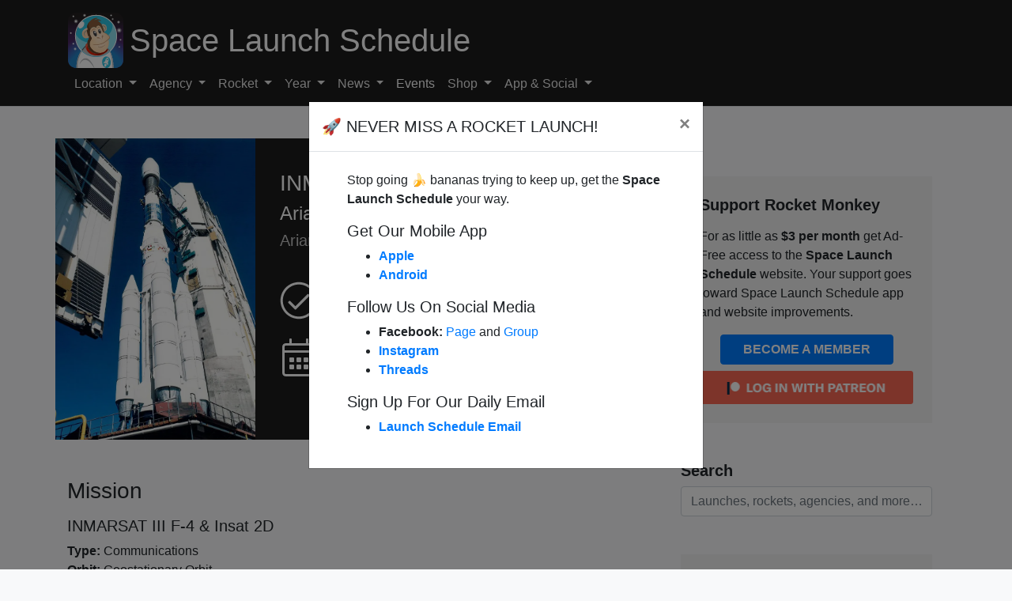

--- FILE ---
content_type: text/vtt; charset=utf-8
request_url: https://video-meta.open.video/caption/HARiH1NapDFb/e564d9d503d52c6d0a9a03d530e7b506_en-US.vtt
body_size: 2958
content:
WEBVTT

00:00.000 --> 00:03.640
Hey everyone and welcome to our channel

00:03.640 --> 00:07.679
Today we will discuss the future of
the Greek Air Force fighter jets

00:07.679 --> 00:13.439
The Hellenic Air Force or HAF has undergone
extensive modernization in recent years

00:13.439 --> 00:19.120
Greece has ordered 12 new and 12 used
Rafale F3R multirole fighters from France

00:19.120 --> 00:27.920
There are currently 18 aircraft in the HAF hangars. The Rafale will
replace the old Mirage 2000 EG and BG and coexist with the modern Mirage

00:27.920 --> 00:37.040
2000-5 Mk.II. In addition, the HAF plans to convert
82 of its 153 F-16C D-block 52-plus to the F-16V

00:37.040 --> 00:47.400
Viper variant, equivalent to the F-16 Block 70-72. The upgrade program
will last until 2027, with work on the first aircraft already begun

00:47.400 --> 00:57.119
at Greek aerospace sector sites. In any case, Greece plans to
retire the remaining 24 Mirage 2005 Mk.II and 33 F-4E Phantom Mk.II

00:57.119 --> 01:06.000
in the following years. Greece has agreed to pay up to
US$8.6 billion for 40 F-35A Lightning II multirole aircraft

01:06.000 --> 01:11.360
Understandably, the offer includes full operational
support and replacement parts, including two

01:11.360 --> 01:22.699
spare Pratt & Whitney F-135PW-100 engines. According to Greek media,
Athens would first purchase one squadron of F-35A-18-24 aircraft

01:22.699 --> 01:32.000
for less than US$3.5 billion. Construction of critical
infrastructure at the 117th Combat Wing will cost an extra US$500

01:32.000 --> 01:41.800
million, not included in the DSCA offer. The F-35A will replace
the antiquated F-4E Phantom Mk.II with the aforementioned wing

01:41.800 --> 01:46.239
Greece set an official letter of request to
the United States in November 2020 and again

01:46.239 --> 01:56.919
in June 2022 to acquire 20 F-35As. The first F-35As
for the HAF will be delivered in 2027 or 2028

01:56.919 --> 02:02.040
However, it is unclear if this refers to the
transfer of aircraft in the United States

02:02.040 --> 02:09.600
or their delivery to Greece. After delivery to the customer,
the F-35A normally remains in the United States for

02:09.600 --> 02:16.679
two years, the Defense Security Cooperation
Agency, DSCA, did not mention ammunition

02:17.039 --> 02:25.160
However, it is a similar price of US$8.3
billion for 35 units of F-35As for the Luftwaffe

02:25.160 --> 02:31.520
The German offer included about 1,000 pieces
of varied ordnance, including 75 AGM-158B

02:31.520 --> 02:42.520
slash B-2 JASSM-ER missiles. Australia spent
US$235 million for 80 JASSM-ERs in 2022

02:42.520 --> 02:49.059
The DSCA may not specify all items for sale, the
Greek agreement may include unnamed munitions

02:49.059 --> 02:55.279
Greece can eventually deploy 40 new F-35A
Lightning II, 24 twin-engine Rafale F3R, and

02:55.279 --> 03:03.479
82 upgraded F-16V Vipers. The fate of the other F-16s is
uncertain, as Greece is only upgrading the most recent

03:03.479 --> 03:17.639
F-16C slash D Block 52 plus delivered after 2000. Modernizing the remaining
69 F-16 Block 3050 with spare F-16 Block 52 plus components is considered

03:17.639 --> 03:21.399
Do you think Greece will have better
aircraft than rival Turkey in the future

03:21.399 --> 03:28.199
Let us know in the comments below. And if you like this content,
please subscribe to the channel and share and like the videos


--- FILE ---
content_type: text/vtt; charset=utf-8
request_url: https://video-meta.open.video/caption/HARiH1NapDFb/e564d9d503d52c6d0a9a03d530e7b506_en-US.vtt
body_size: 3017
content:
WEBVTT

00:00.000 --> 00:03.640
Hey everyone and welcome to our channel

00:03.640 --> 00:07.679
Today we will discuss the future of
the Greek Air Force fighter jets

00:07.679 --> 00:13.439
The Hellenic Air Force or HAF has undergone
extensive modernization in recent years

00:13.439 --> 00:19.120
Greece has ordered 12 new and 12 used
Rafale F3R multirole fighters from France

00:19.120 --> 00:27.920
There are currently 18 aircraft in the HAF hangars. The Rafale will
replace the old Mirage 2000 EG and BG and coexist with the modern Mirage

00:27.920 --> 00:37.040
2000-5 Mk.II. In addition, the HAF plans to convert
82 of its 153 F-16C D-block 52-plus to the F-16V

00:37.040 --> 00:47.400
Viper variant, equivalent to the F-16 Block 70-72. The upgrade program
will last until 2027, with work on the first aircraft already begun

00:47.400 --> 00:57.119
at Greek aerospace sector sites. In any case, Greece plans to
retire the remaining 24 Mirage 2005 Mk.II and 33 F-4E Phantom Mk.II

00:57.119 --> 01:06.000
in the following years. Greece has agreed to pay up to
US$8.6 billion for 40 F-35A Lightning II multirole aircraft

01:06.000 --> 01:11.360
Understandably, the offer includes full operational
support and replacement parts, including two

01:11.360 --> 01:22.699
spare Pratt & Whitney F-135PW-100 engines. According to Greek media,
Athens would first purchase one squadron of F-35A-18-24 aircraft

01:22.699 --> 01:32.000
for less than US$3.5 billion. Construction of critical
infrastructure at the 117th Combat Wing will cost an extra US$500

01:32.000 --> 01:41.800
million, not included in the DSCA offer. The F-35A will replace
the antiquated F-4E Phantom Mk.II with the aforementioned wing

01:41.800 --> 01:46.239
Greece set an official letter of request to
the United States in November 2020 and again

01:46.239 --> 01:56.919
in June 2022 to acquire 20 F-35As. The first F-35As
for the HAF will be delivered in 2027 or 2028

01:56.919 --> 02:02.040
However, it is unclear if this refers to the
transfer of aircraft in the United States

02:02.040 --> 02:09.600
or their delivery to Greece. After delivery to the customer,
the F-35A normally remains in the United States for

02:09.600 --> 02:16.679
two years, the Defense Security Cooperation
Agency, DSCA, did not mention ammunition

02:17.039 --> 02:25.160
However, it is a similar price of US$8.3
billion for 35 units of F-35As for the Luftwaffe

02:25.160 --> 02:31.520
The German offer included about 1,000 pieces
of varied ordnance, including 75 AGM-158B

02:31.520 --> 02:42.520
slash B-2 JASSM-ER missiles. Australia spent
US$235 million for 80 JASSM-ERs in 2022

02:42.520 --> 02:49.059
The DSCA may not specify all items for sale, the
Greek agreement may include unnamed munitions

02:49.059 --> 02:55.279
Greece can eventually deploy 40 new F-35A
Lightning II, 24 twin-engine Rafale F3R, and

02:55.279 --> 03:03.479
82 upgraded F-16V Vipers. The fate of the other F-16s is
uncertain, as Greece is only upgrading the most recent

03:03.479 --> 03:17.639
F-16C slash D Block 52 plus delivered after 2000. Modernizing the remaining
69 F-16 Block 3050 with spare F-16 Block 52 plus components is considered

03:17.639 --> 03:21.399
Do you think Greece will have better
aircraft than rival Turkey in the future

03:21.399 --> 03:28.199
Let us know in the comments below. And if you like this content,
please subscribe to the channel and share and like the videos


--- FILE ---
content_type: text/javascript
request_url: https://www.spacelaunchschedule.com/humix/inline_embed
body_size: 9857
content:
var ezS = document.createElement("link");ezS.rel="stylesheet";ezS.type="text/css";ezS.href="//go.ezodn.com/ezvideo/ezvideojscss.css?cb=185";document.head.appendChild(ezS);
var ezS = document.createElement("link");ezS.rel="stylesheet";ezS.type="text/css";ezS.href="//go.ezodn.com/ezvideo/ezvideocustomcss.css?cb=237555-2-185";document.head.appendChild(ezS);
window.ezVideo = {"appendFloatAfterAd":false,"language":"en","titleString":"","titleOption":"0","autoEnableCaptions":false}
var ezS = document.createElement("script");ezS.src="//vjs.zencdn.net/vttjs/0.14.1/vtt.min.js";document.head.appendChild(ezS);
(function() {
		let ezInstream = {"prebidBidders":[{"bidder":"appnexus","params":{"placementId":31703220},"ssid":"10087"},{"bidder":"medianet","params":{"cid":"8CUBCB617","crid":"358025426"},"ssid":"11307"},{"bidder":"onetag","params":{"pubId":"62499636face9dc"},"ssid":"11291"},{"bidder":"openx","params":{"delDomain":"ezoic-d.openx.net","unit":"560605963"},"ssid":"10015"},{"bidder":"pubmatic","params":{"adSlot":"Ezoic_default_video","publisherId":"156983"},"ssid":"10061"},{"bidder":"sharethrough","params":{"pkey":"VS3UMr0vpcy8VVHMnE84eAvj"},"ssid":"11309"},{"bidder":"ttd","params":{"publisherId":"7fa559d8a9251a6084b15497095626fb","supplySourceId":"ezoic"},"ssid":"11384"},{"bidder":"vidazoo","params":{"cId":"652646d136d29ed957788c6d","pId":"59ac17c192832d0011283fe3"},"ssid":"11372"},{"bidder":"yieldmo","params":{"placementId":"3159086761833865258"},"ssid":"11315"},{"bidder":"33across_i_s2s","params":{"productId":"instream","siteId":"bQuJay49ur74klrkHcnnVW"},"ssid":"11321"},{"bidder":"adyoulike_i_s2s","params":{"placement":"b74dd1bf884ad15f7dc6fca53449c2db"},"ssid":"11314"},{"bidder":"amx_i_s2s","params":{"tagid":"JreGFOmAO"},"ssid":"11290"},{"bidder":"appnexus_i_s2s","params":{"placementId":31703220},"ssid":"10087"},{"bidder":"blis_i_s2s","params":{"spid":"1246"},"ssid":"11397"},{"bidder":"cadent_aperture_mx_i_s2s","params":{"tagid":"178315"},"ssid":"11389"},{"bidder":"gumgum_i_s2s","params":{"zone":"xw4fad9t"},"ssid":"10079"},{"bidder":"inmobi_i_s2s","params":{"plc":"10000253937"},"ssid":"11387"},{"bidder":"insticator_i_s2s","params":{"adUnitId":"01JHZ942AK7FVME47QN5B0N0P4","publisherId":"f466dda6-51fa-4d9d-b3e8-0dbc76e8ac97"},"ssid":"11381"},{"bidder":"ix_i_s2s","params":{"siteId":"1280191"},"ssid":"10082"},{"bidder":"medianet_i_s2s","params":{"cid":"8CUPV1T76","crid":"578781359"},"ssid":"11307"},{"bidder":"onetag_i_s2s","params":{"pubId":"62499636face9dc"},"ssid":"11291"},{"bidder":"openx_i_s2s","params":{"delDomain":"ezoic-d.openx.net","unit":"559783386"},"ssid":"10015"},{"bidder":"pubmatic_i_s2s","params":{"adSlot":"Ezoic_default_video","publisherId":"156983"},"ssid":"10061"},{"bidder":"rubicon_i_s2s","params":{"accountId":21150,"siteId":421616,"video":{"language":"en","size_id":201},"zoneId":2495262},"ssid":"10063"},{"bidder":"sharethrough_i_s2s","params":{"pkey":"kgPoDCWJ3LoAt80X9hF5eRLi"},"ssid":"11309"},{"bidder":"smartadserver_i_s2s","params":{"formatId":117670,"networkId":4503,"pageId":1696160,"siteId":557984},"ssid":"11335"},{"bidder":"sonobi_i_s2s","params":{"TagID":"86985611032ca7924a34"},"ssid":"10048"},{"bidder":"sovrn_i_s2s","params":{"tagid":"1263646"},"ssid":"10017"},{"bidder":"triplelift_i_s2s","params":{"inventoryCode":"ezoic_RON_instream_PbS2S"},"ssid":"11296"},{"bidder":"trustedstack_i_s2s","params":{"cid":"TS9HJFH44","crid":"944965478"},"ssid":"11396"},{"bidder":"vidazoo_i_s2s","params":{"cId":"68415a84f0bd2a2f4a824fae","pId":"59ac17c192832d0011283fe3"},"ssid":"11372"},{"bidder":"zeta_global_ssp_i_s2s","params":{"sid":579},"ssid":"11399"}],"apsSlot":{"slotID":"instream_desktop_na_Video","divID":"","slotName":"","mediaType":"video","sizes":[[400,300],[640,390],[390,640],[320,480],[480,320],[400,225],[640,360],[768,1024],[1024,768],[640,480]],"slotParams":{}},"allApsSlots":[{"Slot":{"slotID":"AccompanyingContent_640x360v_5-60seconds_Off_NoSkip","divID":"","slotName":"","mediaType":"video","sizes":[[400,300],[640,390],[390,640],[320,480],[480,320],[400,225],[640,360],[768,1024],[1024,768],[640,480]],"slotParams":{}},"Duration":60},{"Slot":{"slotID":"AccompanyingContent_640x360v_5-60seconds_Off_Skip","divID":"","slotName":"","mediaType":"video","sizes":[[400,300],[640,390],[390,640],[320,480],[480,320],[400,225],[640,360],[768,1024],[1024,768],[640,480]],"slotParams":{}},"Duration":60},{"Slot":{"slotID":"AccompanyingContent_640x360v_5-30seconds_Off_NoSkip","divID":"","slotName":"","mediaType":"video","sizes":[[400,300],[640,390],[390,640],[320,480],[480,320],[400,225],[640,360],[768,1024],[1024,768],[640,480]],"slotParams":{}},"Duration":30},{"Slot":{"slotID":"AccompanyingContent_640x360v_5-30seconds_Off_Skip","divID":"","slotName":"","mediaType":"video","sizes":[[400,300],[640,390],[390,640],[320,480],[480,320],[400,225],[640,360],[768,1024],[1024,768],[640,480]],"slotParams":{}},"Duration":30},{"Slot":{"slotID":"AccompanyingContent_640x360v_5-15seconds_Off_NoSkip","divID":"","slotName":"","mediaType":"video","sizes":[[400,300],[640,390],[390,640],[320,480],[480,320],[400,225],[640,360],[768,1024],[1024,768],[640,480]],"slotParams":{}},"Duration":15},{"Slot":{"slotID":"AccompanyingContent_640x360v_5-15seconds_Off_Skip","divID":"","slotName":"","mediaType":"video","sizes":[[400,300],[640,390],[390,640],[320,480],[480,320],[400,225],[640,360],[768,1024],[1024,768],[640,480]],"slotParams":{}},"Duration":15},{"Slot":{"slotID":"instream_desktop_na_Video","divID":"","slotName":"","mediaType":"video","sizes":[[400,300],[640,390],[390,640],[320,480],[480,320],[400,225],[640,360],[768,1024],[1024,768],[640,480]],"slotParams":{}},"Duration":30}],"genericInstream":false,"UnfilledCnt":0,"AllowPreviousBidToSetBidFloor":false,"PreferPrebidOverAmzn":false,"DoNotPassBidFloorToPreBid":false,"bidCacheThreshold":-1,"rampUp":true,"IsEzDfpAccount":true,"EnableVideoDeals":false,"monetizationApproval":{"DomainId":237555,"Domain":"spacelaunchschedule.com","HumixChannelId":6459,"HasGoogleEntry":true,"HDMApproved":false,"MCMApproved":true},"SelectivelyIncrementUnfilledCount":false,"BlockBidderAfterBadAd":true,"useNewVideoStartingFloor":false,"addHBUnderFloor":false,"dvama":false,"dgeb":false,"vatc":{"at":"INSTREAM","fs":"UNIFORM","mpw":200,"itopf":false,"bcds":"v","bcdsds":"g","bcd":{"ad_type":"INSTREAM","data":{"country":"US","form_factor":1,"impressions":4643825,"share_ge7":0.82759,"bucket":"bid-rich","avg_depth":9.382587,"p75_depth":12,"share_ge5":0.850322,"share_ge9":0.7949},"is_domain":false,"loaded_at":"2026-01-19T06:06:37.360599196-08:00"}},"totalVideoDuration":0,"totalAdsPlaybackDuration":0};
		if (typeof __ezInstream !== "undefined" && __ezInstream.breaks) {
			__ezInstream.breaks = __ezInstream.breaks.concat(ezInstream.breaks);
		} else {
			window.__ezInstream = ezInstream;
		}
	})();
var EmbedExclusionEvaluated = 'exempt'; var EzoicMagicPlayerExclusionSelectors = [".col-md-8",".row",".humix-off",".col-lg-8","blockquote","#toc-container",".site-header",".col-md-4",".footer-widgets","[xpath=\"/html/body/div[1]/div[2]/div/div[1]/div[1]/article/div[2]/div/section[4]/div/div[1]\"]",".launch-list-thumbnail","nav","#ez-cookie-dialog",".ez-video-wrap",".wpd-form-wrap","#mission","[xpath=\"/html/body/div[1]/footer/div\"]","[xpath=\"/html/body/div[1]/div[2]/div/div[1]/div[1]/article/div[2]/div/section[9]/div/div[1]\"]","#weather-app",".site-footer","table",".excerpt","#ez-CCPA",".wpd-comment-text","[xpath=\"/html/body/div[1]/div[2]/div/div[1]/div[1]/div[2]/div[2]/div[3]/div[3]\"]","[xpath=\"/html/body/div[1]/div[2]/div/div[1]/div[1]/article/div[2]/div/section[3]/div[1]/div[1]\"]","#ez-toc-container",".col-lg-4","#crew","[xpath=\"/html/body/div[1]/div[2]/div/div[1]/div[1]/article/div[2]/div/section[8]\"]","[xpath=\"/html/body/div[1]/div[2]/div/div[1]/div[1]/article/div[2]/div/section[7]\"]",".col-sm-9",".entry-actions",".wp-pagenavi",".p-4",".comment","#launch-pad","#patreon","#launch-details",".entry-summary",".my-4","[xpath=\"/html/body/div[1]/div[2]/div/div[1]/div[1]/article/div[2]/div/section[7]/div/div[1]\"]",".pb-3",".test",".wpd-thread-list"];var EzoicMagicPlayerInclusionSelectors = [];var EzoicPreferredLocation = '1';

			window.humixFirstVideoLoaded = true
			window.dispatchEvent(new CustomEvent('humixFirstVideoLoaded'));
		
window.ezVideoIframe=false;window.renderEzoicVideoContentCBs=window.renderEzoicVideoContentCBs||[];window.renderEzoicVideoContentCBs.push(function(){let videoObjects=[{"PlayerId":"ez-4999","VideoContentId":"RNCsIXE544M","VideoPlaylistSelectionId":0,"VideoPlaylistId":1,"VideoTitle":"F-35B Lightning II In Flight","VideoDescription":"U.S. Marine Corps F-35B Lightning II fighter jets, assigned to Marine Medium Tiltrotor Squadron 164 (Reinforced), 15th Marine Expeditionary Unit, conduct an in-air refueling in support of Operation Octave Quartz with armed over-watch over Africa on January 5, 2021.\nFilm Credits: U.S. Air Force Video by Staff Sgt. Taylor Harrison, Joint Task Force-Quartz\n---------------------------------------------------------------------\nHave a look at The Gung Ho Vids Amazon Store.\nMilitary Style Gear, Gaming and More.  Link Below:\n\nhttps://amzn.to/3jq9vLx\n\nAs an Amazon Associate I earn from qualifying purchases.\n------------------------------------------------------------------------------","VideoChapters":{"Chapters":null,"StartTimes":null,"EndTimes":null},"VideoLinksSrc":"","VideoSrcURL":"https://streaming.open.video/contents/Apf6_jTIcA8H/1768228648/index.m3u8","VideoDurationMs":119652,"DeviceTypeFlag":14,"FloatFlag":14,"FloatPosition":1,"IsAutoPlay":true,"IsLoop":false,"IsLiveStreaming":false,"OutstreamEnabled":false,"ShouldConsiderDocVisibility":true,"ShouldPauseAds":true,"AdUnit":"","ImpressionId":0,"VideoStartTime":0,"IsStartTimeEnabled":0,"IsKeyMoment":false,"PublisherVideoContentShare":{"DomainIdOwner":693934,"DomainIdShare":237555,"DomainNameOwner":"humix_publisher_561394","VideoContentId":"RNCsIXE544M","LoadError":"[MagicPlayerPlaylist:1]","IsEzoicOwnedVideo":false,"IsGenericInstream":false,"IsOutstream":false,"IsGPTOutstream":false},"VideoUploadSource":"import-from-mrss-feed","IsVertical":false,"IsPreferred":false,"ShowControls":false,"IsSharedEmbed":false,"ShortenId":"Uo0Ecb_54OM","Preview":false,"PlaylistHumixId":"","VideoSelection":10,"MagicPlaceholderType":1,"MagicHTML":"\u003cdiv id=ez-video-wrap-ez-4998 class=ez-video-wrap style=\"align-self: stretch;  margin-top: 0px !important;margin-bottom: 0px !important;\"\u003e\u003cdiv class=ez-video-center\u003e\u003cdiv class=ez-video-content-wrap\u003e\u003cdiv id=ez-video-wrap-ez-4999 class=\"ez-video-wrap ez-video-magic\" style=\"align-self: stretch;\"\u003e\u003cdiv class=ez-video-magic-row\u003e\u003col class=ez-video-magic-list\u003e\u003cli class=\"ez-video-magic-item ez-video-magic-autoplayer\"\u003e\u003cdiv id=floating-placeholder-ez-4999 class=floating-placeholder style=\"display: none;\"\u003e\u003cdiv id=floating-placeholder-sizer-ez-4999 class=floating-placeholder-sizer\u003e\u003cpicture class=\"video-js vjs-playlist-thumbnail\"\u003e\u003cimg id=floating-placeholder-thumbnail alt loading=lazy nopin=nopin\u003e\u003c/picture\u003e\u003c/div\u003e\u003c/div\u003e\u003cdiv id=ez-video-container-ez-4999 class=\"ez-video-container ez-video-magic-redesign ez-responsive ez-float-right\" style=\"flex-wrap: wrap;\"\u003e\u003cdiv class=ez-video-ez-stuck-bar id=ez-video-ez-stuck-bar-ez-4999\u003e\u003cdiv class=\"ez-video-ez-stuck-close ez-simple-close\" id=ez-video-ez-stuck-close-ez-4999 style=\"font-size: 16px !important; text-shadow: none !important; color: #000 !important; font-family: system-ui !important; background-color: rgba(255,255,255,0.5) !important; border-radius: 50% !important; text-align: center !important;\"\u003ex\u003c/div\u003e\u003c/div\u003e\u003cvideo id=ez-video-ez-4999 class=\"video-js ez-vid-placeholder\" controls preload=metadata\u003e\u003cp class=vjs-no-js\u003ePlease enable JavaScript\u003c/p\u003e\u003c/video\u003e\u003cdiv class=ez-vid-preview id=ez-vid-preview-ez-4999\u003e\u003c/div\u003e\u003cdiv id=lds-ring-ez-4999 class=lds-ring\u003e\u003cdiv\u003e\u003c/div\u003e\u003cdiv\u003e\u003c/div\u003e\u003cdiv\u003e\u003c/div\u003e\u003cdiv\u003e\u003c/div\u003e\u003c/div\u003e\u003c/div\u003e\u003cli class=\"ez-video-magic-item ez-video-magic-playlist\"\u003e\u003cdiv id=ez-video-playlist-ez-4998 class=vjs-playlist\u003e\u003c/div\u003e\u003c/ol\u003e\u003c/div\u003e\u003c/div\u003e\u003cdiv id=floating-placeholder-ez-4998 class=floating-placeholder style=\"display: none;\"\u003e\u003cdiv id=floating-placeholder-sizer-ez-4998 class=floating-placeholder-sizer\u003e\u003cpicture class=\"video-js vjs-playlist-thumbnail\"\u003e\u003cimg id=floating-placeholder-thumbnail alt loading=lazy nopin=nopin\u003e\u003c/picture\u003e\u003c/div\u003e\u003c/div\u003e\u003cdiv id=ez-video-container-ez-4998 class=\"ez-video-container ez-video-magic-redesign ez-responsive ez-float-right\" style=\"flex-wrap: wrap;\"\u003e\u003cdiv class=ez-video-ez-stuck-bar id=ez-video-ez-stuck-bar-ez-4998\u003e\u003cdiv class=\"ez-video-ez-stuck-close ez-simple-close\" id=ez-video-ez-stuck-close-ez-4998 style=\"font-size: 16px !important; text-shadow: none !important; color: #000 !important; font-family: system-ui !important; background-color: rgba(255,255,255,0.5) !important; border-radius: 50% !important; text-align: center !important;\"\u003ex\u003c/div\u003e\u003c/div\u003e\u003cvideo id=ez-video-ez-4998 class=\"video-js ez-vid-placeholder vjs-16-9\" controls preload=metadata\u003e\u003cp class=vjs-no-js\u003ePlease enable JavaScript\u003c/p\u003e\u003c/video\u003e\u003cdiv class=keymoment-container id=keymoment-play style=\"display: none;\"\u003e\u003cspan id=play-button-container class=play-button-container-active\u003e\u003cspan class=\"keymoment-play-btn play-button-before\"\u003e\u003c/span\u003e\u003cspan class=\"keymoment-play-btn play-button-after\"\u003e\u003c/span\u003e\u003c/span\u003e\u003c/div\u003e\u003cdiv class=\"keymoment-container rewind\" id=keymoment-rewind style=\"display: none;\"\u003e\u003cdiv id=keymoment-rewind-box class=rotate\u003e\u003cspan class=\"keymoment-arrow arrow-two double-arrow-icon\"\u003e\u003c/span\u003e\u003cspan class=\"keymoment-arrow arrow-one double-arrow-icon\"\u003e\u003c/span\u003e\u003c/div\u003e\u003c/div\u003e\u003cdiv class=\"keymoment-container forward\" id=keymoment-forward style=\"display: none;\"\u003e\u003cdiv id=keymoment-forward-box\u003e\u003cspan class=\"keymoment-arrow arrow-two double-arrow-icon\"\u003e\u003c/span\u003e\u003cspan class=\"keymoment-arrow arrow-one double-arrow-icon\"\u003e\u003c/span\u003e\u003c/div\u003e\u003c/div\u003e\u003cdiv id=vignette-overlay\u003e\u003c/div\u003e\u003cdiv id=vignette-top-card class=vignette-top-card\u003e\u003cdiv class=vignette-top-channel\u003e\u003ca class=top-channel-logo target=_blank role=link aria-label=\"channel logo\" style='background-image: url(\"https://video-meta.humix.com/logo/129827/logo-1757063713.webp\");'\u003e\u003c/a\u003e\u003c/div\u003e\u003cdiv class=\"vignette-top-title top-enable-channel-logo\"\u003e\u003cdiv class=\"vignette-top-title-text vignette-magic-player\"\u003e\u003ca class=vignette-top-title-link id=vignette-top-title-link-ez-4998 target=_blank tabindex=0 href=https://open.video/video/Uo0Ecb_54OM\u003eF/A-18D Hornet Cockpit Video • Frozen Zone\u003c/a\u003e\u003c/div\u003e\u003c/div\u003e\u003cdiv class=vignette-top-share\u003e\u003cbutton class=vignette-top-button type=button title=share id=vignette-top-button\u003e\u003cdiv class=top-button-icon\u003e\u003csvg height=\"100%\" version=\"1.1\" viewBox=\"0 0 36 36\" width=\"100%\"\u003e\n                                        \u003cuse class=\"svg-shadow\" xlink:href=\"#share-icon\"\u003e\u003c/use\u003e\n                                        \u003cpath class=\"svg-fill\" d=\"m 20.20,14.19 0,-4.45 7.79,7.79 -7.79,7.79 0,-4.56 C 16.27,20.69 12.10,21.81 9.34,24.76 8.80,25.13 7.60,27.29 8.12,25.65 9.08,21.32 11.80,17.18 15.98,15.38 c 1.33,-0.60 2.76,-0.98 4.21,-1.19 z\" id=\"share-icon\"\u003e\u003c/path\u003e\n                                    \u003c/svg\u003e\u003c/div\u003e\u003c/button\u003e\u003c/div\u003e\u003c/div\u003e\u003ca id=watch-on-link-ez-4998 class=watch-on-link aria-label=\"Watch on Open.Video\" target=_blank href=https://open.video/video/Uo0Ecb_54OM\u003e\u003cdiv class=watch-on-link-content aria-hidden=true\u003e\u003cdiv class=watch-on-link-text\u003eWatch on\u003c/div\u003e\u003cimg style=\"height: 1rem;\" src=https://assets.open.video/open-video-white-logo.png alt=\"Video channel logo\" class=img-fluid\u003e\u003c/div\u003e\u003c/a\u003e\u003cdiv class=ez-vid-preview id=ez-vid-preview-ez-4998\u003e\u003c/div\u003e\u003cdiv id=lds-ring-ez-4998 class=lds-ring\u003e\u003cdiv\u003e\u003c/div\u003e\u003cdiv\u003e\u003c/div\u003e\u003cdiv\u003e\u003c/div\u003e\u003cdiv\u003e\u003c/div\u003e\u003c/div\u003e\u003cdiv id=ez-video-links-ez-4998 style=position:absolute;\u003e\u003c/div\u003e\u003c/div\u003e\u003c/div\u003e\u003cdiv id=ez-lower-title-link-ez-4998 class=lower-title-link\u003e\u003ca href=https://open.video/video/Uo0Ecb_54OM target=_blank\u003eF/A-18D Hornet Cockpit Video • Frozen Zone\u003c/a\u003e\u003c/div\u003e\u003c/div\u003e\u003c/div\u003e","PreferredVideoType":0,"DisableWatchOnLink":false,"DisableVignette":false,"DisableTitleLink":false,"VideoPlaylist":{"VideoPlaylistId":1,"FirstVideoSelectionId":0,"FirstVideoIndex":0,"Name":"Universal Player","IsLooping":1,"IsShuffled":0,"Autoskip":0,"Videos":[{"PublisherVideoId":2410048,"PublisherId":561394,"VideoContentId":"RNCsIXE544M","DomainId":693934,"Title":"F-35B Lightning II In Flight","Description":"U.S. Marine Corps F-35B Lightning II fighter jets, assigned to Marine Medium Tiltrotor Squadron 164 (Reinforced), 15th Marine Expeditionary Unit, conduct an in-air refueling in support of Operation Octave Quartz with armed over-watch over Africa on January 5, 2021.\nFilm Credits: U.S. Air Force Video by Staff Sgt. Taylor Harrison, Joint Task Force-Quartz\n---------------------------------------------------------------------\nHave a look at The Gung Ho Vids Amazon Store.\nMilitary Style Gear, Gaming and More.  Link Below:\n\nhttps://amzn.to/3jq9vLx\n\nAs an Amazon Associate I earn from qualifying purchases.\n------------------------------------------------------------------------------","VideoChapters":{"Chapters":null,"StartTimes":null,"EndTimes":null},"Privacy":"public","CreatedDate":"2025-09-22 15:40:22","ModifiedDate":"2025-09-22 16:02:56","PreviewImage":"https://video-meta.open.video/poster/fLhYNEWZsKR6/RNCsIXE544M_RxSPZs.jpg","RestrictByReferer":false,"ImpressionId":0,"VideoDurationMs":119652,"StreamingURL":"https://streaming.open.video/contents/fLhYNEWZsKR6/1758557801/index.m3u8","PublisherVideoContentShare":{"DomainIdOwner":693934,"DomainIdShare":237555,"DomainNameOwner":"humix_publisher_561394","VideoContentId":"RNCsIXE544M","IsEzoicOwnedVideo":false,"IsGenericInstream":false,"IsOutstream":false,"IsGPTOutstream":false},"ExternalId":"","IABCategoryName":"education","IABCategoryIds":"132","NLBCategoryIds":"393","IsUploaded":false,"IsProcessed":false,"IsContentShareable":true,"UploadSource":"import-from-mrss-feed","IsPreferred":false,"Category":"","IsRotate":false,"ShortenId":"RNCsIXE544M","PreferredVideoType":0,"HumixChannelId":129827,"IsHumixChannelActive":true,"VideoAutoMatchType":0,"ShareBaseUrl":"//open.video/","CanonicalLink":"https://open.video/@gung-ho-vids/v/f-35b-lightning-ii-in-flight","OpenVideoHostedLink":"https://open.video/@gung-ho-vids/v/f-35b-lightning-ii-in-flight","ChannelSlug":"","Language":"en","Keywords":"military,Armed Forces,Fighter Aircraft,Military Training,United States Armed Forces,military exercise,military aircraft,Military operation,Military Film,military video","HasMultiplePosterResolutions":true,"ResizedPosterVersion":1,"ChannelLogo":"logo/129827/logo-1757063713.webp","OwnerIntegrationType":"off","IsChannelWPHosted":false,"HideReportVideoButton":false,"VideoPlaylistSelectionId":0,"VideoLinksSrc":"","VideoStartTime":0,"IsStartTimeEnabled":0,"AdUnit":"237555-shared-video-3","VideoPlaylistId":1,"InitialIndex":1},{"PublisherVideoId":2404304,"PublisherId":561394,"VideoContentId":"dh8Qk5_aWyM","DomainId":693934,"Title":"F-22 \u0026amp; F-35 • America\u0026#39;s Most Advanced Fighter Jets (2021)","Description":"The U.S. Military has two different 5th generation aircraft, America\u0026#39;s most advanced and formidable fighter jets. In the first clip USAF F-22 Raptors are conducting an aerial refueling mission with a KC-135 Stratotanker over Alaska on February 17, 2021. In the second clip USMC F-35B Lighting II strike fighters are refueling with a KC-10 Extender over Somalia in support of Operation Octave Quartz on January 25, 2021.\nFilm Credits: Clip 1: Video by Senior Airman Danielle Sukhlall, 354th Fighter Wing Public Affairs -- Clip 2: U.S. Air Force Video by Senior Airman Roslyn Ward, United States Air Forces Central\n---------------------------------------------------------------------\nHave a look at The Gung Ho Vids Amazon Store.\nMilitary Style Gear, Gaming and More.  Link Below:\n\nhttps://amzn.to/3jq9vLx\n\nAs an Amazon Associate I earn from qualifying purchases.\n------------------------------------------------------------------------------","VideoChapters":{"Chapters":null,"StartTimes":null,"EndTimes":null},"Privacy":"public","CreatedDate":"2025-09-18 15:41:28","ModifiedDate":"2025-09-18 16:01:55","PreviewImage":"https://video-meta.open.video/poster/vXgGEuSZ6MIt/dh8Qk5_aWyM_yDUvjc.jpg","RestrictByReferer":false,"ImpressionId":0,"VideoDurationMs":349883,"StreamingURL":"https://streaming.open.video/contents/vXgGEuSZ6MIt/1758212949/index.m3u8","PublisherVideoContentShare":{"DomainIdOwner":693934,"DomainIdShare":237555,"DomainNameOwner":"humix_publisher_561394","VideoContentId":"dh8Qk5_aWyM","IsEzoicOwnedVideo":false,"IsGenericInstream":false,"IsOutstream":false,"IsGPTOutstream":false},"ExternalId":"","IABCategoryName":"education","IABCategoryIds":"132","NLBCategoryIds":"393","IsUploaded":false,"IsProcessed":false,"IsContentShareable":true,"UploadSource":"import-from-mrss-feed","IsPreferred":false,"Category":"","IsRotate":false,"ShortenId":"dh8Qk5_aWyM","PreferredVideoType":0,"HumixChannelId":129827,"IsHumixChannelActive":true,"VideoAutoMatchType":0,"ShareBaseUrl":"//open.video/","CanonicalLink":"https://open.video/@gung-ho-vids/v/f-22-f-35-americas-most-advanced-fighter-jets-2021","OpenVideoHostedLink":"https://open.video/@gung-ho-vids/v/f-22-f-35-americas-most-advanced-fighter-jets-2021","ChannelSlug":"","Language":"en","Keywords":"military,Armed Forces,Fighter Aircraft,Military Training,United States Armed Forces,military exercise,military aircraft,Military operation,Military Film,military video","HasMultiplePosterResolutions":true,"ResizedPosterVersion":0,"ChannelLogo":"logo/129827/logo-1757063713.webp","OwnerIntegrationType":"off","IsChannelWPHosted":false,"HideReportVideoButton":false,"VideoPlaylistSelectionId":0,"VideoLinksSrc":"","VideoStartTime":0,"IsStartTimeEnabled":0,"AdUnit":"237555-shared-video-3","VideoPlaylistId":1,"InitialIndex":2},{"PublisherVideoId":2628747,"PublisherId":561394,"VideoContentId":"Upu-cXEj4PM","DomainId":693934,"Title":"F-16 Launch \u0026amp; Air Encounter With M61 Vulcan Gatling Gun","Description":"During exercise BRIGHT STAR 25 at Cairo West Air Base, Egypt, August 30, 2025, a USAF F-16 Fighting Falcon taxis and launches, then engages a simulated enemy aircraft in a dogfight using its M61A1 Vulcan Gatling gun.\n\nU.S. Air Force video by Staff Sgt. Kevin Dunkleberger, United States Air Forces Central - Public Domain","VideoChapters":{"Chapters":null,"StartTimes":null,"EndTimes":null},"Privacy":"public","CreatedDate":"2026-01-12 13:41:35","ModifiedDate":"2026-01-12 14:04:33","PreviewImage":"https://video-meta.open.video/poster/8SfsVDm6IcUj/Upu-cXEj4PM_VRWqiM.jpg","RestrictByReferer":false,"ImpressionId":0,"VideoDurationMs":178178,"StreamingURL":"https://streaming.open.video/contents/8SfsVDm6IcUj/1768228250/index.m3u8","PublisherVideoContentShare":{"DomainIdOwner":693934,"DomainIdShare":237555,"DomainNameOwner":"humix_publisher_561394","VideoContentId":"Upu-cXEj4PM","IsEzoicOwnedVideo":false,"IsGenericInstream":false,"IsOutstream":false,"IsGPTOutstream":false},"ExternalId":"","IABCategoryName":"education","IABCategoryIds":"132","NLBCategoryIds":"393","IsUploaded":false,"IsProcessed":false,"IsContentShareable":true,"UploadSource":"import-from-mrss-feed","IsPreferred":false,"Category":"","IsRotate":false,"ShortenId":"Upu-cXEj4PM","PreferredVideoType":0,"HumixChannelId":129827,"IsHumixChannelActive":true,"VideoAutoMatchType":0,"ShareBaseUrl":"//open.video/","CanonicalLink":"https://open.video/@gung-ho-vids/v/f-16-launch-air-encounter-with-m61-vulcan-gatling-gun","OpenVideoHostedLink":"https://open.video/@gung-ho-vids/v/f-16-launch-air-encounter-with-m61-vulcan-gatling-gun","ChannelSlug":"","Language":"en","Keywords":"military,Armed Forces,Military Training,F-16,United States Armed Forces,military exercise,usaf,Military operation,Military Film,military video","HasMultiplePosterResolutions":true,"ResizedPosterVersion":1,"ChannelLogo":"logo/129827/logo-1757063713.webp","OwnerIntegrationType":"off","IsChannelWPHosted":false,"HideReportVideoButton":false,"VideoPlaylistSelectionId":0,"VideoLinksSrc":"","VideoStartTime":0,"IsStartTimeEnabled":0,"AdUnit":"237555-shared-video-3","VideoPlaylistId":1,"InitialIndex":3},{"PublisherVideoId":2405834,"PublisherId":561394,"VideoContentId":"kE0ARGFjqyM","DomainId":693934,"Title":"F-35A Lightning II • F-15C Eagle • MV-22B Osprey • Ops 2021","Description":"CLIP-1) Pilots, crew chiefs, and maintainers assigned to the 158th Fighter Wing, Vermont Air National Guard (Green Mountain Boys) prepare to launch F-35A Lightning II strike fighters during a training exercise at Tyndall Air Force Base, FL on January 20-22, 2021.\nCLIP-2) Routine flight line operations of F-15C fighter jets assigned to the 48th Fighter Wing at Royal Air Force Lakenheath, England on January 26, 2021.\nCLIP-3) U.S. Marines with Marine Medium Tiltrotor Squadron 363 (VMM-363) conduct a tiltrotor air-to-air refueling exercise with an MV-22B Osprey over the Hawaiian Islands on January 14, 2021. VMM-363 was supported by airmen from the Alaska Air National Guard using a C-130 to execute the aerial refueling operation.\nFilm Credits: Video by Tech. Sgt. Richard Mekkri, 158th Fighter Wing -- Video by Senior Airman Gaspar Cortez, 48th Fighter Wing Public Affairs -- U.S. Marine Corps Video by Cpl. Jacob Wilson, III Marine Expeditionary Force\n---------------------------------------------------------------------\nHave a look at The Gung Ho Vids Amazon Store.\nMilitary Style Gear, Gaming and More.  Link Below:\n\nhttps://amzn.to/3jq9vLx\n\nAs an Amazon Associate I earn from qualifying purchases.\n------------------------------------------------------------------------------","VideoChapters":{"Chapters":null,"StartTimes":null,"EndTimes":null},"Privacy":"public","CreatedDate":"2025-09-19 19:14:00","ModifiedDate":"2025-09-19 19:40:50","PreviewImage":"https://video-meta.open.video/poster/G3tuZiW46-HW/kE0ARGFjqyM_kErixo.jpg","RestrictByReferer":false,"ImpressionId":0,"VideoDurationMs":479913,"StreamingURL":"https://streaming.open.video/contents/G3tuZiW46-HW/1758312226/index.m3u8","PublisherVideoContentShare":{"DomainIdOwner":693934,"DomainIdShare":237555,"DomainNameOwner":"humix_publisher_561394","VideoContentId":"kE0ARGFjqyM","IsEzoicOwnedVideo":false,"IsGenericInstream":false,"IsOutstream":false,"IsGPTOutstream":false},"ExternalId":"","IABCategoryName":"education","IABCategoryIds":"132","NLBCategoryIds":"393","IsUploaded":false,"IsProcessed":false,"IsContentShareable":true,"UploadSource":"import-from-mrss-feed","IsPreferred":false,"Category":"","IsRotate":false,"ShortenId":"kE0ARGFjqyM","PreferredVideoType":0,"HumixChannelId":129827,"IsHumixChannelActive":true,"VideoAutoMatchType":0,"ShareBaseUrl":"//open.video/","CanonicalLink":"https://open.video/@gung-ho-vids/v/f-35a-lightning-ii-f-15c-eagle-mv-22b-osprey-ops-2021","OpenVideoHostedLink":"https://open.video/@gung-ho-vids/v/f-35a-lightning-ii-f-15c-eagle-mv-22b-osprey-ops-2021","ChannelSlug":"","Language":"en","Keywords":"military,Armed Forces,Fighter Aircraft,Military Training,United States Armed Forces,military exercise,military aircraft,Military operation,Military Film,tiltrotor","HasMultiplePosterResolutions":true,"ResizedPosterVersion":1,"ChannelLogo":"logo/129827/logo-1757063713.webp","OwnerIntegrationType":"off","IsChannelWPHosted":false,"HideReportVideoButton":false,"VideoPlaylistSelectionId":0,"VideoLinksSrc":"","VideoStartTime":0,"IsStartTimeEnabled":0,"AdUnit":"237555-shared-video-3","VideoPlaylistId":1,"InitialIndex":4},{"PublisherVideoId":2464532,"PublisherId":561394,"VideoContentId":"gY5VdrFjrGM","DomainId":693934,"Title":"AFSOC Forward Arming \u0026amp; Refueling Point For F-35A \u0026amp; F-15E","Description":"U.S. Air Force Special Tactics Operators secure and open a forward arming and refueling point (FARP) from an MC-130J Commando II aircraft for two F-35A Lightning II and two F-15E Strike Eagle fighter jets during Operation Rapid Forge at Ämari Air Base in Estonia on July 25, 2019. The MC-130J Commando II, and aircrew, are able to execute refueling missions in austere, sensitive or hostile territories. AFSOC (Air Force Special Operations Command) operators are the U.S. Air Force\u0026#39;s special operations ground force, leading global access, precision strike, personnel recovery, and surgery operations on the battlefield. Operation Rapid Forge integrates NATO nations to enhance readiness and improve interoperability between U.S. Allies and partners in Europe.\nFilm Credits: U.S. Air Force Video by Staff Sgt. Rose Gudex, 24th Special Operations Wing Public Affairs\n---------------------------------------------------------------------\nHave a look at The Gung Ho Vids Amazon Store.\nMilitary Style Gear, Gaming and More.  Link Below:\n\nhttps://amzn.to/3jq9vLx\n\nAs an Amazon Associate I earn from qualifying purchases.\n------------------------------------------------------------------------------","VideoChapters":{"Chapters":null,"StartTimes":null,"EndTimes":null},"Privacy":"public","CreatedDate":"2025-10-20 16:40:13","ModifiedDate":"2025-10-20 20:08:07","PreviewImage":"https://video-meta.open.video/poster/hDoSEq0rxtql/gY5VdrFjrGM_csGZIR.jpg","RestrictByReferer":false,"ImpressionId":0,"VideoDurationMs":404704,"StreamingURL":"https://streaming.open.video/contents/hDoSEq0rxtql/1760994767/index.m3u8","PublisherVideoContentShare":{"DomainIdOwner":693934,"DomainIdShare":237555,"DomainNameOwner":"humix_publisher_561394","VideoContentId":"gY5VdrFjrGM","IsEzoicOwnedVideo":false,"IsGenericInstream":false,"IsOutstream":false,"IsGPTOutstream":false},"ExternalId":"","IABCategoryName":"education","IABCategoryIds":"132","NLBCategoryIds":"393","IsUploaded":false,"IsProcessed":false,"IsContentShareable":true,"UploadSource":"import-from-mrss-feed","IsPreferred":false,"Category":"","IsRotate":false,"ShortenId":"gY5VdrFjrGM","PreferredVideoType":0,"HumixChannelId":129827,"IsHumixChannelActive":true,"VideoAutoMatchType":0,"ShareBaseUrl":"//open.video/","CanonicalLink":"https://open.video/@gung-ho-vids/v/afsoc-forward-arming-refueling-point-for-f-35a-f-15e","OpenVideoHostedLink":"https://open.video/@gung-ho-vids/v/afsoc-forward-arming-refueling-point-for-f-35a-f-15e","ChannelSlug":"","Language":"en","Keywords":"military,Armed Forces,United States Air Force,Fighter Aircraft,Military Training,United States Armed Forces,military exercise,military aircraft,Military operation,Military Film","HasMultiplePosterResolutions":true,"ResizedPosterVersion":1,"ChannelLogo":"logo/129827/logo-1757063713.webp","OwnerIntegrationType":"off","IsChannelWPHosted":false,"HideReportVideoButton":false,"VideoPlaylistSelectionId":0,"VideoLinksSrc":"","VideoStartTime":0,"IsStartTimeEnabled":0,"AdUnit":"237555-shared-video-3","VideoPlaylistId":1,"InitialIndex":5},{"PublisherVideoId":2401247,"PublisherId":561394,"VideoContentId":"k_8JdG3qWPM","DomainId":693934,"Title":"USN F/A-18 Super Hornets and Greek F-16 Fighting Falcons","Description":"United States Navy F/A-18 Super Hornets and Greek F-16 Fighting Falcons conduct air-to-air training over the Ionian Sea during exercise Neptune Strike 2022 on February 3, 2022.\nFilm Credits: Video by OR-8 Florian Fergen, Allied Joint Force Command Naples\n---------------------------------------------------------------------\nHave a look at The Gung Ho Vids Amazon Store.\nMilitary Style Gear, Gaming and More.  Link Below:\n\nhttps://amzn.to/3jq9vLx\n\nAs an Amazon Associate I earn from qualifying purchases.\n------------------------------------------------------------------------------","VideoChapters":{"Chapters":null,"StartTimes":null,"EndTimes":null},"Privacy":"public","CreatedDate":"2025-09-17 05:41:15","ModifiedDate":"2025-09-17 06:02:59","PreviewImage":"https://video-meta.open.video/poster/Xys-3wyZY2KO/k_8JdG3qWPM_teGorW.jpg","RestrictByReferer":false,"ImpressionId":0,"VideoDurationMs":257891,"StreamingURL":"https://streaming.open.video/contents/Xys-3wyZY2KO/1758107237/index.m3u8","PublisherVideoContentShare":{"DomainIdOwner":693934,"DomainIdShare":237555,"DomainNameOwner":"humix_publisher_561394","VideoContentId":"k_8JdG3qWPM","IsEzoicOwnedVideo":false,"IsGenericInstream":false,"IsOutstream":false,"IsGPTOutstream":false},"ExternalId":"","IABCategoryName":"education","IABCategoryIds":"132","NLBCategoryIds":"393","IsUploaded":false,"IsProcessed":false,"IsContentShareable":true,"UploadSource":"import-from-mrss-feed","IsPreferred":false,"Category":"","IsRotate":false,"ShortenId":"k_8JdG3qWPM","PreferredVideoType":0,"HumixChannelId":129827,"IsHumixChannelActive":true,"VideoAutoMatchType":0,"ShareBaseUrl":"//open.video/","CanonicalLink":"https://open.video/@gung-ho-vids/v/usn-fa-18-super-hornets-and-greek-f-16-fighting-falcons","OpenVideoHostedLink":"https://open.video/@gung-ho-vids/v/usn-fa-18-super-hornets-and-greek-f-16-fighting-falcons","ChannelSlug":"","Language":"en","Keywords":"military,Armed Forces,Fighter Aircraft,Military Training,United States Armed Forces,military exercise,military aircraft,Military operation,Military Film,military video","HasMultiplePosterResolutions":true,"ResizedPosterVersion":1,"ChannelLogo":"logo/129827/logo-1757063713.webp","OwnerIntegrationType":"off","IsChannelWPHosted":false,"HideReportVideoButton":false,"VideoPlaylistSelectionId":0,"VideoLinksSrc":"","VideoStartTime":0,"IsStartTimeEnabled":0,"AdUnit":"237555-shared-video-3","VideoPlaylistId":1,"InitialIndex":6},{"PublisherVideoId":2585798,"PublisherId":561394,"VideoContentId":"ol8MQz-5XaM","DomainId":693934,"Title":"United States \u0026amp; Polish F-16 Fighting Falcons Takeoff","Description":"U.S. and Polish air force F-16 Fighting Falcons conduct flight operations together at Krzesiny Airbase, Poland as part of Aviation Rotation 17-4 (Operation Atlantic Resolve). USAF Unit - 480th Fighter Squadron. Filmed on September 11-12, 2017.\nFilm Credits: U.S. Air Force Video by TSgt Anthony Plyler\n---------------------------------------------------------------------\nHave a look at The Gung Ho Vids Amazon Store.\nMilitary Style Gear, Gaming and More.  Link Below:\n\nhttps://amzn.to/3jq9vLx\n\nAs an Amazon Associate I earn from qualifying purchases.\n------------------------------------------------------------------------------","VideoChapters":{"Chapters":null,"StartTimes":null,"EndTimes":null},"Privacy":"public","CreatedDate":"2025-12-09 22:09:13","ModifiedDate":"2025-12-09 22:23:59","PreviewImage":"https://video-meta.open.video/poster/F-kEIqSIx9sy/ol8MQz-5XaM_oRgfda.jpg","RestrictByReferer":false,"ImpressionId":0,"VideoDurationMs":269069,"StreamingURL":"https://streaming.open.video/contents/F-kEIqSIx9sy/1765320344/index.m3u8","PublisherVideoContentShare":{"DomainIdOwner":693934,"DomainIdShare":237555,"DomainNameOwner":"humix_publisher_561394","VideoContentId":"ol8MQz-5XaM","IsEzoicOwnedVideo":false,"IsGenericInstream":false,"IsOutstream":false,"IsGPTOutstream":false},"ExternalId":"","IABCategoryName":"education","IABCategoryIds":"132","NLBCategoryIds":"393","IsUploaded":false,"IsProcessed":false,"IsContentShareable":true,"UploadSource":"import-from-mrss-feed","IsPreferred":false,"Category":"","IsRotate":false,"ShortenId":"ol8MQz-5XaM","PreferredVideoType":0,"HumixChannelId":129827,"IsHumixChannelActive":true,"VideoAutoMatchType":0,"ShareBaseUrl":"//open.video/","CanonicalLink":"https://open.video/@gung-ho-vids/v/united-states-polish-f-16-fighting-falcons-takeoff","OpenVideoHostedLink":"https://open.video/@gung-ho-vids/v/united-states-polish-f-16-fighting-falcons-takeoff","ChannelSlug":"","Language":"en","Keywords":"military,Armed Forces,United States Air Force,Military Training,military exercise,Military operation,military videos,Polish Air Force,military tribute,Military (Film Genre)","HasMultiplePosterResolutions":true,"ResizedPosterVersion":0,"ChannelLogo":"logo/129827/logo-1757063713.webp","OwnerIntegrationType":"off","IsChannelWPHosted":false,"HideReportVideoButton":false,"VideoPlaylistSelectionId":0,"VideoLinksSrc":"","VideoStartTime":0,"IsStartTimeEnabled":0,"AdUnit":"237555-shared-video-3","VideoPlaylistId":1,"InitialIndex":7},{"PublisherVideoId":2474115,"PublisherId":561394,"VideoContentId":"pk4gI5xaWzM","DomainId":693934,"Title":"F-15s And F-22s Takeoff At Tyndall AFB","Description":"During Exercise Checkered Flag and Weapons System Evaluation Program (2019), F-15 Eagles and Strike Eagles and F-22 Raptors conduct End of Runway (EOR) pre-flight checks prior to takeoff at Tyndall Air Force Base. Filmed on May 20, 2019.\nFilm Credits: Video by Staff Sgt. Elizabeth Taranto, 48th Fighter Wing Public Affairs\n---------------------------------------------------------------------\nHave a look at The Gung Ho Vids Amazon Store.\nMilitary Style Gear, Gaming and More.  Link Below:\n\nhttps://amzn.to/3jq9vLx\n\nAs an Amazon Associate I earn from qualifying purchases.\n------------------------------------------------------------------------------","VideoChapters":{"Chapters":null,"StartTimes":null,"EndTimes":null},"Privacy":"public","CreatedDate":"2025-10-24 21:40:49","ModifiedDate":"2025-10-24 22:00:55","PreviewImage":"https://video-meta.open.video/poster/Z1wY-wS4-jXi/pk4gI5xaWzM_CsrHaf.jpg","RestrictByReferer":false,"ImpressionId":0,"VideoDurationMs":509642,"StreamingURL":"https://streaming.open.video/contents/Z1wY-wS4-jXi/1761352897/index.m3u8","PublisherVideoContentShare":{"DomainIdOwner":693934,"DomainIdShare":237555,"DomainNameOwner":"humix_publisher_561394","VideoContentId":"pk4gI5xaWzM","IsEzoicOwnedVideo":false,"IsGenericInstream":false,"IsOutstream":false,"IsGPTOutstream":false},"ExternalId":"","IABCategoryName":"education","IABCategoryIds":"132","NLBCategoryIds":"393","IsUploaded":false,"IsProcessed":false,"IsContentShareable":true,"UploadSource":"import-from-mrss-feed","IsPreferred":false,"Category":"","IsRotate":false,"ShortenId":"pk4gI5xaWzM","PreferredVideoType":0,"HumixChannelId":129827,"IsHumixChannelActive":true,"VideoAutoMatchType":0,"ShareBaseUrl":"//open.video/","CanonicalLink":"https://open.video/@gung-ho-vids/v/f-15s-and-f-22s-takeoff-at-tyndall-afb","OpenVideoHostedLink":"https://open.video/@gung-ho-vids/v/f-15s-and-f-22s-takeoff-at-tyndall-afb","ChannelSlug":"","Language":"en","Keywords":"military,Armed Forces,Fighter Aircraft,Military Training,United States Armed Forces,military exercise,military aircraft,Military operation,Military Film,military video","HasMultiplePosterResolutions":true,"ResizedPosterVersion":1,"ChannelLogo":"logo/129827/logo-1757063713.webp","OwnerIntegrationType":"off","IsChannelWPHosted":false,"HideReportVideoButton":false,"VideoPlaylistSelectionId":0,"VideoLinksSrc":"","VideoStartTime":0,"IsStartTimeEnabled":0,"AdUnit":"237555-shared-video-3","VideoPlaylistId":1,"InitialIndex":8},{"PublisherVideoId":776747,"PublisherId":232343,"VideoContentId":"JvF7MHRj64u","DomainId":373946,"Title":"F-35s, Rafales and F-16 V Vipers - Watch Greece Build a Formidable Air Force","Description":"By placing orders for forty F-35A stealth fighters, twenty-four Dassault Rafale multirole aircraft, and eighty-two F-16s converted to the advanced F-16V Viper variant, the Hellenic Air Force has undergone significant modernisation. The new aircraft will replace platforms such as the F-4E Phantom II and Mirage 2000. The substantial investment is designed to endow Greece with air superiority, with modernised 4.5-generation Rafales and Vipers coexisting with 5th generation F-35s by 2027. The proposed expansion is anticipated to enhance Greece\u0026#39;s standing within the turbulent aerospace landscape of the Mediterranean.\nNote: AI Voice Used\nVisuals: US DoD","VideoChapters":{"Chapters":null,"StartTimes":null,"EndTimes":null},"Privacy":"public","CreatedDate":"2024-02-04 05:09:11","ModifiedDate":"2024-02-04 05:20:46","PreviewImage":"https://video-meta.open.video/poster/HARiH1NapDFb/HARiH1NapDFb_j1707023527915-40u0y2_t1707024014_base.004.jpg","RestrictByReferer":false,"ImpressionId":0,"VideoDurationMs":208308,"StreamingURL":"https://streaming.open.video/contents/HARiH1NapDFb/1707187065/index.m3u8","videoMetaData":{"Views":67808,"Impressions":118818,"ThumbsUp":0,"ThumbsDown":0},"PublisherVideoContentShare":{"DomainIdOwner":373946,"DomainIdShare":237555,"DomainIdHost":373946,"DomainNameOwner":"frontierindia.com","VideoContentId":"JvF7MHRj64u","IsEzoicOwnedVideo":false,"IsGenericInstream":false,"IsOutstream":false,"IsGPTOutstream":false},"ExternalId":"","IABCategoryName":"World News","IABCategoryIds":"382","NLBCategoryIds":"1102","IsUploaded":false,"IsProcessed":false,"IsContentShareable":true,"UploadSource":"dashboard-manual-upload","IsPreferred":false,"Category":"","IsRotate":false,"ShortenId":"JvF7MHRj64u","PreferredVideoType":0,"HumixChannelId":22482,"IsHumixChannelActive":true,"VideoAutoMatchType":0,"ShareBaseUrl":"//open.video/","CanonicalLink":"https://open.video/@frontierindia/v/f-35s-rafales-and-f-16-v-vipers-watch-greece-build-a-formidable-air-force","OpenVideoHostedLink":"https://open.video/@frontierindia/v/f-35s-rafales-and-f-16-v-vipers-watch-greece-build-a-formidable-air-force","ChannelSlug":"","Language":"en","Keywords":"Hellenic Air Force,Greek air force,fighter jets,aircraft,F-35A,Lightning II,stealth fighter,Rafale,Dassault Aviation,F-16V","HasMultiplePosterResolutions":true,"ResizedPosterVersion":0,"ChannelLogo":"logo/22482/logo-1743563391.webp","OwnerIntegrationType":"cf","IsChannelWPHosted":false,"HideReportVideoButton":false,"VideoPlaylistSelectionId":0,"VideoLinksSrc":"","VideoStartTime":0,"IsStartTimeEnabled":0,"AdUnit":"237555-shared-video-3","VideoPlaylistId":1,"InitialIndex":9}],"IsVerticalPlaylist":false,"HumixId":""},"VideoRankingConfigId":-1,"CollectionId":-1,"ScoreGroupId":-1,"VideoAutoMatchType":1,"HumixChannelId":129827,"HasNextVideo":false,"NextVideoURL":"","ShareBaseUrl":"//open.video/","CanonicalLink":"https://open.video/@gung-ho-vids/v/f-35b-lightning-ii-in-flight","OpenVideoHostedLink":"","ChannelSlug":"","ChannelLogo":"logo/129827/logo-1757063713.webp","PlayerLogoUrl":"","PlayerBrandingText":"","IsChannelWPHosted":false,"IsHumixApp":false,"IsMagicPlayer":true,"IsVerticalPlaylist":false,"SkipNVideosFromAutoplay":0,"Language":"en","HasMultiplePosterResolutions":true,"ResizedPosterVersion":1,"IsNoFollow":false,"VideoEndScreen":{"VideoEndScreenId":0,"VideoContentId":"","StartTime":0,"EndTime":0,"Elements":null},"ShouldFullscreenOnPlay":false,"StartWithMaxQuality":false,"RespectParentDimensions":false,"ContainerFitPlayer":false,"EmbedContainerType":0,"VideoPlaceholderId":4999,"URL":"","Width":0,"MaxWidth":"","Height":0,"PreviewURL":"https://video-meta.open.video/poster/fLhYNEWZsKR6/RNCsIXE544M_RxSPZs.jpg","VideoDisplayType":0,"MatchOption":0,"PlaceholderSelectionId":0,"HashValue":"","IsFloating":true,"AdsEnabled":0,"IsAutoSelect":true,"Keyword":"","VideoMatchScore":97,"VideoPlaceholderHash":"","IsAIPlaceholder":true,"AutoInsertImpressionID":"","ExternalId":"","InsertMethod":"js","Video":{"PublisherVideoId":2410048,"PublisherId":561394,"VideoContentId":"RNCsIXE544M","DomainId":693934,"Title":"F-35B Lightning II In Flight","Description":"U.S. Marine Corps F-35B Lightning II fighter jets, assigned to Marine Medium Tiltrotor Squadron 164 (Reinforced), 15th Marine Expeditionary Unit, conduct an in-air refueling in support of Operation Octave Quartz with armed over-watch over Africa on January 5, 2021.\nFilm Credits: U.S. Air Force Video by Staff Sgt. Taylor Harrison, Joint Task Force-Quartz\n---------------------------------------------------------------------\nHave a look at The Gung Ho Vids Amazon Store.\nMilitary Style Gear, Gaming and More.  Link Below:\n\nhttps://amzn.to/3jq9vLx\n\nAs an Amazon Associate I earn from qualifying purchases.\n------------------------------------------------------------------------------","VideoChapters":{"Chapters":null,"StartTimes":null,"EndTimes":null},"VideoLinksSrc":"","Privacy":"public","CreatedDate":"2025-09-22 15:40:22","ModifiedDate":"2025-09-22 16:02:56","PreviewImage":"https://video-meta.open.video/poster/fLhYNEWZsKR6/RNCsIXE544M_RxSPZs.jpg","RestrictByReferer":false,"ImpressionId":0,"VideoDurationMs":119652,"StreamingURL":"https://streaming.open.video/contents/fLhYNEWZsKR6/1758557801/index.m3u8","PublisherVideoContentShare":{"DomainIdOwner":693934,"DomainIdShare":237555,"DomainNameOwner":"humix_publisher_561394","VideoContentId":"RNCsIXE544M","IsEzoicOwnedVideo":false,"IsGenericInstream":false,"IsOutstream":false,"IsGPTOutstream":false},"ExternalId":"","IABCategoryName":"education","IABCategoryIds":"132","NLBCategoryIds":"393","IsUploaded":false,"IsProcessed":false,"IsContentShareable":true,"UploadSource":"import-from-mrss-feed","IsPreferred":false,"Category":"","IsRotate":false,"ShortenId":"RNCsIXE544M","PreferredVideoType":0,"HumixChannelId":129827,"IsHumixChannelActive":true,"VideoAutoMatchType":0,"ShareBaseUrl":"//open.video/","CanonicalLink":"https://open.video/@gung-ho-vids/v/f-35b-lightning-ii-in-flight","OpenVideoHostedLink":"https://open.video/@gung-ho-vids/v/f-35b-lightning-ii-in-flight","ChannelSlug":"","Language":"en","Keywords":"military,Armed Forces,Fighter Aircraft,Military Training,United States Armed Forces,military exercise,military aircraft,Military operation,Military Film,military video","HasMultiplePosterResolutions":true,"ResizedPosterVersion":1,"ChannelLogo":"logo/129827/logo-1757063713.webp","OwnerIntegrationType":"off","IsChannelWPHosted":false,"HideReportVideoButton":false}},{"PlayerId":"ez-4998","VideoContentId":"Uo0Ecb_54OM","VideoPlaylistSelectionId":0,"VideoPlaylistId":1,"VideoTitle":"F/A-18D Hornet Cockpit Video • Frozen Zone","VideoDescription":"U.S. Marines with Marine All-Weather Fighter Attack Squadron (VMFA- 224) fly F/A-18D Hornets above Finland in preparation for exercise Freezing Winds 23, Nov. 21 through 23, 2023. On June 26, 2025 this sqaudron transitioned from operating the F/A-18D Hornet to becoming an F-35B Lightning II Joint Strike Fighter squadron, concluding more than 32 years as a Hornet squadron and as a Marine all-weather fighter attack squadron.\n\nU.S. Marine Corps video by Cpl. Adam Henke, U.S. Marine Corps Forces, Europe and Africa - Public Domain","VideoChapters":{"Chapters":null,"StartTimes":null,"EndTimes":null},"VideoLinksSrc":"","VideoSrcURL":"https://streaming.open.video/contents/Apf6_jTIcA8H/1768228648/index.m3u8","VideoDurationMs":313113,"DeviceTypeFlag":14,"FloatFlag":14,"FloatPosition":0,"IsAutoPlay":false,"IsLoop":true,"IsLiveStreaming":false,"OutstreamEnabled":false,"ShouldConsiderDocVisibility":true,"ShouldPauseAds":true,"AdUnit":"","ImpressionId":0,"VideoStartTime":0,"IsStartTimeEnabled":0,"IsKeyMoment":false,"PublisherVideoContentShare":{"DomainIdOwner":693934,"DomainIdShare":237555,"DomainNameOwner":"humix_publisher_561394","VideoContentId":"Uo0Ecb_54OM","IsEzoicOwnedVideo":false,"IsGenericInstream":false,"IsOutstream":false,"IsGPTOutstream":false},"VideoUploadSource":"import-from-mrss-feed","IsVertical":false,"IsPreferred":false,"ShowControls":false,"IsSharedEmbed":false,"ShortenId":"Uo0Ecb_54OM","Preview":false,"PlaylistHumixId":"","VideoSelection":0,"MagicPlaceholderType":2,"MagicHTML":"","PreferredVideoType":0,"DisableWatchOnLink":false,"DisableVignette":false,"DisableTitleLink":false,"VideoPlaylist":{"VideoPlaylistId":1,"FirstVideoSelectionId":0,"FirstVideoIndex":0,"Name":"Universal Player","IsLooping":1,"IsShuffled":0,"Autoskip":0,"Videos":[{"PublisherVideoId":2628735,"PublisherId":561394,"VideoContentId":"Uo0Ecb_54OM","DomainId":693934,"Title":"F/A-18D Hornet Cockpit Video • Frozen Zone","Description":"U.S. Marines with Marine All-Weather Fighter Attack Squadron (VMFA- 224) fly F/A-18D Hornets above Finland in preparation for exercise Freezing Winds 23, Nov. 21 through 23, 2023. On June 26, 2025 this sqaudron transitioned from operating the F/A-18D Hornet to becoming an F-35B Lightning II Joint Strike Fighter squadron, concluding more than 32 years as a Hornet squadron and as a Marine all-weather fighter attack squadron.\n\nU.S. Marine Corps video by Cpl. Adam Henke, U.S. Marine Corps Forces, Europe and Africa - Public Domain","VideoChapters":{"Chapters":null,"StartTimes":null,"EndTimes":null},"Privacy":"public","CreatedDate":"2026-01-12 13:39:59","ModifiedDate":"2026-01-12 14:04:51","PreviewImage":"https://video-meta.open.video/poster/Apf6_jTIcA8H/Uo0Ecb_54OM_OvxgCE.jpg","RestrictByReferer":false,"ImpressionId":0,"VideoDurationMs":313113,"StreamingURL":"https://streaming.open.video/contents/Apf6_jTIcA8H/1768228648/index.m3u8","PublisherVideoContentShare":{"DomainIdOwner":693934,"DomainIdShare":237555,"DomainNameOwner":"humix_publisher_561394","VideoContentId":"Uo0Ecb_54OM","LoadError":"[MagicPlayerPlaylist:0]","IsEzoicOwnedVideo":false,"IsGenericInstream":false,"IsOutstream":false,"IsGPTOutstream":false},"ExternalId":"","IABCategoryName":"education","IABCategoryIds":"132","NLBCategoryIds":"393","IsUploaded":false,"IsProcessed":false,"IsContentShareable":true,"UploadSource":"import-from-mrss-feed","IsPreferred":false,"Category":"","IsRotate":false,"ShortenId":"Uo0Ecb_54OM","PreferredVideoType":0,"HumixChannelId":129827,"IsHumixChannelActive":true,"VideoAutoMatchType":1,"ShareBaseUrl":"//open.video/","CanonicalLink":"https://open.video/@gung-ho-vids/v/fa-18d-hornet-cockpit-video-frozen-zone","OpenVideoHostedLink":"https://open.video/@gung-ho-vids/v/fa-18d-hornet-cockpit-video-frozen-zone","ChannelSlug":"","Language":"en","Keywords":"military,Armed Forces,Military Training,United States Armed Forces,USMC,military exercise,Military operation,Military Film,military video,F/A-18D Hornets","HasMultiplePosterResolutions":true,"ResizedPosterVersion":1,"ChannelLogo":"logo/129827/logo-1757063713.webp","OwnerIntegrationType":"off","IsChannelWPHosted":false,"HideReportVideoButton":false,"VideoPlaylistSelectionId":0,"VideoLinksSrc":"","VideoStartTime":0,"IsStartTimeEnabled":0,"AdUnit":"","VideoPlaylistId":1,"InitialIndex":0},{"PublisherVideoId":2410048,"PublisherId":561394,"VideoContentId":"RNCsIXE544M","DomainId":693934,"Title":"F-35B Lightning II In Flight","Description":"U.S. Marine Corps F-35B Lightning II fighter jets, assigned to Marine Medium Tiltrotor Squadron 164 (Reinforced), 15th Marine Expeditionary Unit, conduct an in-air refueling in support of Operation Octave Quartz with armed over-watch over Africa on January 5, 2021.\nFilm Credits: U.S. Air Force Video by Staff Sgt. Taylor Harrison, Joint Task Force-Quartz\n---------------------------------------------------------------------\nHave a look at The Gung Ho Vids Amazon Store.\nMilitary Style Gear, Gaming and More.  Link Below:\n\nhttps://amzn.to/3jq9vLx\n\nAs an Amazon Associate I earn from qualifying purchases.\n------------------------------------------------------------------------------","VideoChapters":{"Chapters":null,"StartTimes":null,"EndTimes":null},"Privacy":"public","CreatedDate":"2025-09-22 15:40:22","ModifiedDate":"2025-09-22 16:02:56","PreviewImage":"https://video-meta.open.video/poster/fLhYNEWZsKR6/RNCsIXE544M_RxSPZs.jpg","RestrictByReferer":false,"ImpressionId":0,"VideoDurationMs":119652,"StreamingURL":"https://streaming.open.video/contents/fLhYNEWZsKR6/1758557801/index.m3u8","PublisherVideoContentShare":{"DomainIdOwner":693934,"DomainIdShare":237555,"DomainNameOwner":"humix_publisher_561394","VideoContentId":"RNCsIXE544M","LoadError":"[MagicPlayerPlaylist:1]","IsEzoicOwnedVideo":false,"IsGenericInstream":false,"IsOutstream":false,"IsGPTOutstream":false},"ExternalId":"","IABCategoryName":"education","IABCategoryIds":"132","NLBCategoryIds":"393","IsUploaded":false,"IsProcessed":false,"IsContentShareable":true,"UploadSource":"import-from-mrss-feed","IsPreferred":false,"Category":"","IsRotate":false,"ShortenId":"RNCsIXE544M","PreferredVideoType":0,"HumixChannelId":129827,"IsHumixChannelActive":true,"VideoAutoMatchType":1,"ShareBaseUrl":"//open.video/","CanonicalLink":"https://open.video/@gung-ho-vids/v/f-35b-lightning-ii-in-flight","OpenVideoHostedLink":"https://open.video/@gung-ho-vids/v/f-35b-lightning-ii-in-flight","ChannelSlug":"","Language":"en","Keywords":"military,Armed Forces,Fighter Aircraft,Military Training,United States Armed Forces,military exercise,military aircraft,Military operation,Military Film,military video","HasMultiplePosterResolutions":true,"ResizedPosterVersion":1,"ChannelLogo":"logo/129827/logo-1757063713.webp","OwnerIntegrationType":"off","IsChannelWPHosted":false,"HideReportVideoButton":false,"VideoPlaylistSelectionId":0,"VideoLinksSrc":"","VideoStartTime":0,"IsStartTimeEnabled":0,"AdUnit":"","VideoPlaylistId":1,"InitialIndex":1},{"PublisherVideoId":2404304,"PublisherId":561394,"VideoContentId":"dh8Qk5_aWyM","DomainId":693934,"Title":"F-22 \u0026amp; F-35 • America\u0026#39;s Most Advanced Fighter Jets (2021)","Description":"The U.S. Military has two different 5th generation aircraft, America\u0026#39;s most advanced and formidable fighter jets. In the first clip USAF F-22 Raptors are conducting an aerial refueling mission with a KC-135 Stratotanker over Alaska on February 17, 2021. In the second clip USMC F-35B Lighting II strike fighters are refueling with a KC-10 Extender over Somalia in support of Operation Octave Quartz on January 25, 2021.\nFilm Credits: Clip 1: Video by Senior Airman Danielle Sukhlall, 354th Fighter Wing Public Affairs -- Clip 2: U.S. Air Force Video by Senior Airman Roslyn Ward, United States Air Forces Central\n---------------------------------------------------------------------\nHave a look at The Gung Ho Vids Amazon Store.\nMilitary Style Gear, Gaming and More.  Link Below:\n\nhttps://amzn.to/3jq9vLx\n\nAs an Amazon Associate I earn from qualifying purchases.\n------------------------------------------------------------------------------","VideoChapters":{"Chapters":null,"StartTimes":null,"EndTimes":null},"Privacy":"public","CreatedDate":"2025-09-18 15:41:28","ModifiedDate":"2025-09-18 16:01:55","PreviewImage":"https://video-meta.open.video/poster/vXgGEuSZ6MIt/dh8Qk5_aWyM_yDUvjc.jpg","RestrictByReferer":false,"ImpressionId":0,"VideoDurationMs":349883,"StreamingURL":"https://streaming.open.video/contents/vXgGEuSZ6MIt/1758212949/index.m3u8","PublisherVideoContentShare":{"DomainIdOwner":693934,"DomainIdShare":237555,"DomainNameOwner":"humix_publisher_561394","VideoContentId":"dh8Qk5_aWyM","LoadError":"[MagicPlayerPlaylist:2]","IsEzoicOwnedVideo":false,"IsGenericInstream":false,"IsOutstream":false,"IsGPTOutstream":false},"ExternalId":"","IABCategoryName":"education","IABCategoryIds":"132","NLBCategoryIds":"393","IsUploaded":false,"IsProcessed":false,"IsContentShareable":true,"UploadSource":"import-from-mrss-feed","IsPreferred":false,"Category":"","IsRotate":false,"ShortenId":"dh8Qk5_aWyM","PreferredVideoType":0,"HumixChannelId":129827,"IsHumixChannelActive":true,"VideoAutoMatchType":1,"ShareBaseUrl":"//open.video/","CanonicalLink":"https://open.video/@gung-ho-vids/v/f-22-f-35-americas-most-advanced-fighter-jets-2021","OpenVideoHostedLink":"https://open.video/@gung-ho-vids/v/f-22-f-35-americas-most-advanced-fighter-jets-2021","ChannelSlug":"","Language":"en","Keywords":"military,Armed Forces,Fighter Aircraft,Military Training,United States Armed Forces,military exercise,military aircraft,Military operation,Military Film,military video","HasMultiplePosterResolutions":true,"ResizedPosterVersion":0,"ChannelLogo":"logo/129827/logo-1757063713.webp","OwnerIntegrationType":"off","IsChannelWPHosted":false,"HideReportVideoButton":false,"VideoPlaylistSelectionId":0,"VideoLinksSrc":"","VideoStartTime":0,"IsStartTimeEnabled":0,"AdUnit":"","VideoPlaylistId":1,"InitialIndex":2},{"PublisherVideoId":2628747,"PublisherId":561394,"VideoContentId":"Upu-cXEj4PM","DomainId":693934,"Title":"F-16 Launch \u0026amp; Air Encounter With M61 Vulcan Gatling Gun","Description":"During exercise BRIGHT STAR 25 at Cairo West Air Base, Egypt, August 30, 2025, a USAF F-16 Fighting Falcon taxis and launches, then engages a simulated enemy aircraft in a dogfight using its M61A1 Vulcan Gatling gun.\n\nU.S. Air Force video by Staff Sgt. Kevin Dunkleberger, United States Air Forces Central - Public Domain","VideoChapters":{"Chapters":null,"StartTimes":null,"EndTimes":null},"Privacy":"public","CreatedDate":"2026-01-12 13:41:35","ModifiedDate":"2026-01-12 14:04:33","PreviewImage":"https://video-meta.open.video/poster/8SfsVDm6IcUj/Upu-cXEj4PM_VRWqiM.jpg","RestrictByReferer":false,"ImpressionId":0,"VideoDurationMs":178178,"StreamingURL":"https://streaming.open.video/contents/8SfsVDm6IcUj/1768228250/index.m3u8","PublisherVideoContentShare":{"DomainIdOwner":693934,"DomainIdShare":237555,"DomainNameOwner":"humix_publisher_561394","VideoContentId":"Upu-cXEj4PM","LoadError":"[MagicPlayerPlaylist:3]","IsEzoicOwnedVideo":false,"IsGenericInstream":false,"IsOutstream":false,"IsGPTOutstream":false},"ExternalId":"","IABCategoryName":"education","IABCategoryIds":"132","NLBCategoryIds":"393","IsUploaded":false,"IsProcessed":false,"IsContentShareable":true,"UploadSource":"import-from-mrss-feed","IsPreferred":false,"Category":"","IsRotate":false,"ShortenId":"Upu-cXEj4PM","PreferredVideoType":0,"HumixChannelId":129827,"IsHumixChannelActive":true,"VideoAutoMatchType":1,"ShareBaseUrl":"//open.video/","CanonicalLink":"https://open.video/@gung-ho-vids/v/f-16-launch-air-encounter-with-m61-vulcan-gatling-gun","OpenVideoHostedLink":"https://open.video/@gung-ho-vids/v/f-16-launch-air-encounter-with-m61-vulcan-gatling-gun","ChannelSlug":"","Language":"en","Keywords":"military,Armed Forces,Military Training,F-16,United States Armed Forces,military exercise,usaf,Military operation,Military Film,military video","HasMultiplePosterResolutions":true,"ResizedPosterVersion":1,"ChannelLogo":"logo/129827/logo-1757063713.webp","OwnerIntegrationType":"off","IsChannelWPHosted":false,"HideReportVideoButton":false,"VideoPlaylistSelectionId":0,"VideoLinksSrc":"","VideoStartTime":0,"IsStartTimeEnabled":0,"AdUnit":"","VideoPlaylistId":1,"InitialIndex":3},{"PublisherVideoId":2405834,"PublisherId":561394,"VideoContentId":"kE0ARGFjqyM","DomainId":693934,"Title":"F-35A Lightning II • F-15C Eagle • MV-22B Osprey • Ops 2021","Description":"CLIP-1) Pilots, crew chiefs, and maintainers assigned to the 158th Fighter Wing, Vermont Air National Guard (Green Mountain Boys) prepare to launch F-35A Lightning II strike fighters during a training exercise at Tyndall Air Force Base, FL on January 20-22, 2021.\nCLIP-2) Routine flight line operations of F-15C fighter jets assigned to the 48th Fighter Wing at Royal Air Force Lakenheath, England on January 26, 2021.\nCLIP-3) U.S. Marines with Marine Medium Tiltrotor Squadron 363 (VMM-363) conduct a tiltrotor air-to-air refueling exercise with an MV-22B Osprey over the Hawaiian Islands on January 14, 2021. VMM-363 was supported by airmen from the Alaska Air National Guard using a C-130 to execute the aerial refueling operation.\nFilm Credits: Video by Tech. Sgt. Richard Mekkri, 158th Fighter Wing -- Video by Senior Airman Gaspar Cortez, 48th Fighter Wing Public Affairs -- U.S. Marine Corps Video by Cpl. Jacob Wilson, III Marine Expeditionary Force\n---------------------------------------------------------------------\nHave a look at The Gung Ho Vids Amazon Store.\nMilitary Style Gear, Gaming and More.  Link Below:\n\nhttps://amzn.to/3jq9vLx\n\nAs an Amazon Associate I earn from qualifying purchases.\n------------------------------------------------------------------------------","VideoChapters":{"Chapters":null,"StartTimes":null,"EndTimes":null},"Privacy":"public","CreatedDate":"2025-09-19 19:14:00","ModifiedDate":"2025-09-19 19:40:50","PreviewImage":"https://video-meta.open.video/poster/G3tuZiW46-HW/kE0ARGFjqyM_kErixo.jpg","RestrictByReferer":false,"ImpressionId":0,"VideoDurationMs":479913,"StreamingURL":"https://streaming.open.video/contents/G3tuZiW46-HW/1758312226/index.m3u8","PublisherVideoContentShare":{"DomainIdOwner":693934,"DomainIdShare":237555,"DomainNameOwner":"humix_publisher_561394","VideoContentId":"kE0ARGFjqyM","LoadError":"[MagicPlayerPlaylist:4]","IsEzoicOwnedVideo":false,"IsGenericInstream":false,"IsOutstream":false,"IsGPTOutstream":false},"ExternalId":"","IABCategoryName":"education","IABCategoryIds":"132","NLBCategoryIds":"393","IsUploaded":false,"IsProcessed":false,"IsContentShareable":true,"UploadSource":"import-from-mrss-feed","IsPreferred":false,"Category":"","IsRotate":false,"ShortenId":"kE0ARGFjqyM","PreferredVideoType":0,"HumixChannelId":129827,"IsHumixChannelActive":true,"VideoAutoMatchType":1,"ShareBaseUrl":"//open.video/","CanonicalLink":"https://open.video/@gung-ho-vids/v/f-35a-lightning-ii-f-15c-eagle-mv-22b-osprey-ops-2021","OpenVideoHostedLink":"https://open.video/@gung-ho-vids/v/f-35a-lightning-ii-f-15c-eagle-mv-22b-osprey-ops-2021","ChannelSlug":"","Language":"en","Keywords":"military,Armed Forces,Fighter Aircraft,Military Training,United States Armed Forces,military exercise,military aircraft,Military operation,Military Film,tiltrotor","HasMultiplePosterResolutions":true,"ResizedPosterVersion":1,"ChannelLogo":"logo/129827/logo-1757063713.webp","OwnerIntegrationType":"off","IsChannelWPHosted":false,"HideReportVideoButton":false,"VideoPlaylistSelectionId":0,"VideoLinksSrc":"","VideoStartTime":0,"IsStartTimeEnabled":0,"AdUnit":"","VideoPlaylistId":1,"InitialIndex":4},{"PublisherVideoId":2464532,"PublisherId":561394,"VideoContentId":"gY5VdrFjrGM","DomainId":693934,"Title":"AFSOC Forward Arming \u0026amp; Refueling Point For F-35A \u0026amp; F-15E","Description":"U.S. Air Force Special Tactics Operators secure and open a forward arming and refueling point (FARP) from an MC-130J Commando II aircraft for two F-35A Lightning II and two F-15E Strike Eagle fighter jets during Operation Rapid Forge at Ämari Air Base in Estonia on July 25, 2019. The MC-130J Commando II, and aircrew, are able to execute refueling missions in austere, sensitive or hostile territories. AFSOC (Air Force Special Operations Command) operators are the U.S. Air Force\u0026#39;s special operations ground force, leading global access, precision strike, personnel recovery, and surgery operations on the battlefield. Operation Rapid Forge integrates NATO nations to enhance readiness and improve interoperability between U.S. Allies and partners in Europe.\nFilm Credits: U.S. Air Force Video by Staff Sgt. Rose Gudex, 24th Special Operations Wing Public Affairs\n---------------------------------------------------------------------\nHave a look at The Gung Ho Vids Amazon Store.\nMilitary Style Gear, Gaming and More.  Link Below:\n\nhttps://amzn.to/3jq9vLx\n\nAs an Amazon Associate I earn from qualifying purchases.\n------------------------------------------------------------------------------","VideoChapters":{"Chapters":null,"StartTimes":null,"EndTimes":null},"Privacy":"public","CreatedDate":"2025-10-20 16:40:13","ModifiedDate":"2025-10-20 20:08:07","PreviewImage":"https://video-meta.open.video/poster/hDoSEq0rxtql/gY5VdrFjrGM_csGZIR.jpg","RestrictByReferer":false,"ImpressionId":0,"VideoDurationMs":404704,"StreamingURL":"https://streaming.open.video/contents/hDoSEq0rxtql/1760994767/index.m3u8","PublisherVideoContentShare":{"DomainIdOwner":693934,"DomainIdShare":237555,"DomainNameOwner":"humix_publisher_561394","VideoContentId":"gY5VdrFjrGM","LoadError":"[MagicPlayerPlaylist:5]","IsEzoicOwnedVideo":false,"IsGenericInstream":false,"IsOutstream":false,"IsGPTOutstream":false},"ExternalId":"","IABCategoryName":"education","IABCategoryIds":"132","NLBCategoryIds":"393","IsUploaded":false,"IsProcessed":false,"IsContentShareable":true,"UploadSource":"import-from-mrss-feed","IsPreferred":false,"Category":"","IsRotate":false,"ShortenId":"gY5VdrFjrGM","PreferredVideoType":0,"HumixChannelId":129827,"IsHumixChannelActive":true,"VideoAutoMatchType":1,"ShareBaseUrl":"//open.video/","CanonicalLink":"https://open.video/@gung-ho-vids/v/afsoc-forward-arming-refueling-point-for-f-35a-f-15e","OpenVideoHostedLink":"https://open.video/@gung-ho-vids/v/afsoc-forward-arming-refueling-point-for-f-35a-f-15e","ChannelSlug":"","Language":"en","Keywords":"military,Armed Forces,United States Air Force,Fighter Aircraft,Military Training,United States Armed Forces,military exercise,military aircraft,Military operation,Military Film","HasMultiplePosterResolutions":true,"ResizedPosterVersion":1,"ChannelLogo":"logo/129827/logo-1757063713.webp","OwnerIntegrationType":"off","IsChannelWPHosted":false,"HideReportVideoButton":false,"VideoPlaylistSelectionId":0,"VideoLinksSrc":"","VideoStartTime":0,"IsStartTimeEnabled":0,"AdUnit":"","VideoPlaylistId":1,"InitialIndex":5},{"PublisherVideoId":2401247,"PublisherId":561394,"VideoContentId":"k_8JdG3qWPM","DomainId":693934,"Title":"USN F/A-18 Super Hornets and Greek F-16 Fighting Falcons","Description":"United States Navy F/A-18 Super Hornets and Greek F-16 Fighting Falcons conduct air-to-air training over the Ionian Sea during exercise Neptune Strike 2022 on February 3, 2022.\nFilm Credits: Video by OR-8 Florian Fergen, Allied Joint Force Command Naples\n---------------------------------------------------------------------\nHave a look at The Gung Ho Vids Amazon Store.\nMilitary Style Gear, Gaming and More.  Link Below:\n\nhttps://amzn.to/3jq9vLx\n\nAs an Amazon Associate I earn from qualifying purchases.\n------------------------------------------------------------------------------","VideoChapters":{"Chapters":null,"StartTimes":null,"EndTimes":null},"Privacy":"public","CreatedDate":"2025-09-17 05:41:15","ModifiedDate":"2025-09-17 06:02:59","PreviewImage":"https://video-meta.open.video/poster/Xys-3wyZY2KO/k_8JdG3qWPM_teGorW.jpg","RestrictByReferer":false,"ImpressionId":0,"VideoDurationMs":257891,"StreamingURL":"https://streaming.open.video/contents/Xys-3wyZY2KO/1758107237/index.m3u8","PublisherVideoContentShare":{"DomainIdOwner":693934,"DomainIdShare":237555,"DomainNameOwner":"humix_publisher_561394","VideoContentId":"k_8JdG3qWPM","LoadError":"[MagicPlayerPlaylist:6]","IsEzoicOwnedVideo":false,"IsGenericInstream":false,"IsOutstream":false,"IsGPTOutstream":false},"ExternalId":"","IABCategoryName":"education","IABCategoryIds":"132","NLBCategoryIds":"393","IsUploaded":false,"IsProcessed":false,"IsContentShareable":true,"UploadSource":"import-from-mrss-feed","IsPreferred":false,"Category":"","IsRotate":false,"ShortenId":"k_8JdG3qWPM","PreferredVideoType":0,"HumixChannelId":129827,"IsHumixChannelActive":true,"VideoAutoMatchType":1,"ShareBaseUrl":"//open.video/","CanonicalLink":"https://open.video/@gung-ho-vids/v/usn-fa-18-super-hornets-and-greek-f-16-fighting-falcons","OpenVideoHostedLink":"https://open.video/@gung-ho-vids/v/usn-fa-18-super-hornets-and-greek-f-16-fighting-falcons","ChannelSlug":"","Language":"en","Keywords":"military,Armed Forces,Fighter Aircraft,Military Training,United States Armed Forces,military exercise,military aircraft,Military operation,Military Film,military video","HasMultiplePosterResolutions":true,"ResizedPosterVersion":1,"ChannelLogo":"logo/129827/logo-1757063713.webp","OwnerIntegrationType":"off","IsChannelWPHosted":false,"HideReportVideoButton":false,"VideoPlaylistSelectionId":0,"VideoLinksSrc":"","VideoStartTime":0,"IsStartTimeEnabled":0,"AdUnit":"","VideoPlaylistId":1,"InitialIndex":6},{"PublisherVideoId":2585798,"PublisherId":561394,"VideoContentId":"ol8MQz-5XaM","DomainId":693934,"Title":"United States \u0026amp; Polish F-16 Fighting Falcons Takeoff","Description":"U.S. and Polish air force F-16 Fighting Falcons conduct flight operations together at Krzesiny Airbase, Poland as part of Aviation Rotation 17-4 (Operation Atlantic Resolve). USAF Unit - 480th Fighter Squadron. Filmed on September 11-12, 2017.\nFilm Credits: U.S. Air Force Video by TSgt Anthony Plyler\n---------------------------------------------------------------------\nHave a look at The Gung Ho Vids Amazon Store.\nMilitary Style Gear, Gaming and More.  Link Below:\n\nhttps://amzn.to/3jq9vLx\n\nAs an Amazon Associate I earn from qualifying purchases.\n------------------------------------------------------------------------------","VideoChapters":{"Chapters":null,"StartTimes":null,"EndTimes":null},"Privacy":"public","CreatedDate":"2025-12-09 22:09:13","ModifiedDate":"2025-12-09 22:23:59","PreviewImage":"https://video-meta.open.video/poster/F-kEIqSIx9sy/ol8MQz-5XaM_oRgfda.jpg","RestrictByReferer":false,"ImpressionId":0,"VideoDurationMs":269069,"StreamingURL":"https://streaming.open.video/contents/F-kEIqSIx9sy/1765320344/index.m3u8","PublisherVideoContentShare":{"DomainIdOwner":693934,"DomainIdShare":237555,"DomainNameOwner":"humix_publisher_561394","VideoContentId":"ol8MQz-5XaM","LoadError":"[MagicPlayerPlaylist:7]","IsEzoicOwnedVideo":false,"IsGenericInstream":false,"IsOutstream":false,"IsGPTOutstream":false},"ExternalId":"","IABCategoryName":"education","IABCategoryIds":"132","NLBCategoryIds":"393","IsUploaded":false,"IsProcessed":false,"IsContentShareable":true,"UploadSource":"import-from-mrss-feed","IsPreferred":false,"Category":"","IsRotate":false,"ShortenId":"ol8MQz-5XaM","PreferredVideoType":0,"HumixChannelId":129827,"IsHumixChannelActive":true,"VideoAutoMatchType":1,"ShareBaseUrl":"//open.video/","CanonicalLink":"https://open.video/@gung-ho-vids/v/united-states-polish-f-16-fighting-falcons-takeoff","OpenVideoHostedLink":"https://open.video/@gung-ho-vids/v/united-states-polish-f-16-fighting-falcons-takeoff","ChannelSlug":"","Language":"en","Keywords":"military,Armed Forces,United States Air Force,Military Training,military exercise,Military operation,military videos,Polish Air Force,military tribute,Military (Film Genre)","HasMultiplePosterResolutions":true,"ResizedPosterVersion":0,"ChannelLogo":"logo/129827/logo-1757063713.webp","OwnerIntegrationType":"off","IsChannelWPHosted":false,"HideReportVideoButton":false,"VideoPlaylistSelectionId":0,"VideoLinksSrc":"","VideoStartTime":0,"IsStartTimeEnabled":0,"AdUnit":"","VideoPlaylistId":1,"InitialIndex":7},{"PublisherVideoId":2474115,"PublisherId":561394,"VideoContentId":"pk4gI5xaWzM","DomainId":693934,"Title":"F-15s And F-22s Takeoff At Tyndall AFB","Description":"During Exercise Checkered Flag and Weapons System Evaluation Program (2019), F-15 Eagles and Strike Eagles and F-22 Raptors conduct End of Runway (EOR) pre-flight checks prior to takeoff at Tyndall Air Force Base. Filmed on May 20, 2019.\nFilm Credits: Video by Staff Sgt. Elizabeth Taranto, 48th Fighter Wing Public Affairs\n---------------------------------------------------------------------\nHave a look at The Gung Ho Vids Amazon Store.\nMilitary Style Gear, Gaming and More.  Link Below:\n\nhttps://amzn.to/3jq9vLx\n\nAs an Amazon Associate I earn from qualifying purchases.\n------------------------------------------------------------------------------","VideoChapters":{"Chapters":null,"StartTimes":null,"EndTimes":null},"Privacy":"public","CreatedDate":"2025-10-24 21:40:49","ModifiedDate":"2025-10-24 22:00:55","PreviewImage":"https://video-meta.open.video/poster/Z1wY-wS4-jXi/pk4gI5xaWzM_CsrHaf.jpg","RestrictByReferer":false,"ImpressionId":0,"VideoDurationMs":509642,"StreamingURL":"https://streaming.open.video/contents/Z1wY-wS4-jXi/1761352897/index.m3u8","PublisherVideoContentShare":{"DomainIdOwner":693934,"DomainIdShare":237555,"DomainNameOwner":"humix_publisher_561394","VideoContentId":"pk4gI5xaWzM","LoadError":"[MagicPlayerPlaylist:8]","IsEzoicOwnedVideo":false,"IsGenericInstream":false,"IsOutstream":false,"IsGPTOutstream":false},"ExternalId":"","IABCategoryName":"education","IABCategoryIds":"132","NLBCategoryIds":"393","IsUploaded":false,"IsProcessed":false,"IsContentShareable":true,"UploadSource":"import-from-mrss-feed","IsPreferred":false,"Category":"","IsRotate":false,"ShortenId":"pk4gI5xaWzM","PreferredVideoType":0,"HumixChannelId":129827,"IsHumixChannelActive":true,"VideoAutoMatchType":1,"ShareBaseUrl":"//open.video/","CanonicalLink":"https://open.video/@gung-ho-vids/v/f-15s-and-f-22s-takeoff-at-tyndall-afb","OpenVideoHostedLink":"https://open.video/@gung-ho-vids/v/f-15s-and-f-22s-takeoff-at-tyndall-afb","ChannelSlug":"","Language":"en","Keywords":"military,Armed Forces,Fighter Aircraft,Military Training,United States Armed Forces,military exercise,military aircraft,Military operation,Military Film,military video","HasMultiplePosterResolutions":true,"ResizedPosterVersion":1,"ChannelLogo":"logo/129827/logo-1757063713.webp","OwnerIntegrationType":"off","IsChannelWPHosted":false,"HideReportVideoButton":false,"VideoPlaylistSelectionId":0,"VideoLinksSrc":"","VideoStartTime":0,"IsStartTimeEnabled":0,"AdUnit":"","VideoPlaylistId":1,"InitialIndex":8},{"PublisherVideoId":776747,"PublisherId":232343,"VideoContentId":"JvF7MHRj64u","DomainId":373946,"Title":"F-35s, Rafales and F-16 V Vipers - Watch Greece Build a Formidable Air Force","Description":"By placing orders for forty F-35A stealth fighters, twenty-four Dassault Rafale multirole aircraft, and eighty-two F-16s converted to the advanced F-16V Viper variant, the Hellenic Air Force has undergone significant modernisation. The new aircraft will replace platforms such as the F-4E Phantom II and Mirage 2000. The substantial investment is designed to endow Greece with air superiority, with modernised 4.5-generation Rafales and Vipers coexisting with 5th generation F-35s by 2027. The proposed expansion is anticipated to enhance Greece\u0026#39;s standing within the turbulent aerospace landscape of the Mediterranean.\nNote: AI Voice Used\nVisuals: US DoD","VideoChapters":{"Chapters":null,"StartTimes":null,"EndTimes":null},"Privacy":"public","CreatedDate":"2024-02-04 05:09:11","ModifiedDate":"2024-02-04 05:20:46","PreviewImage":"https://video-meta.open.video/poster/HARiH1NapDFb/HARiH1NapDFb_j1707023527915-40u0y2_t1707024014_base.004.jpg","RestrictByReferer":false,"ImpressionId":0,"VideoDurationMs":208308,"StreamingURL":"https://streaming.open.video/contents/HARiH1NapDFb/1707187065/index.m3u8","videoMetaData":{"Views":67808,"Impressions":118818,"ThumbsUp":0,"ThumbsDown":0},"PublisherVideoContentShare":{"DomainIdOwner":373946,"DomainIdShare":237555,"DomainIdHost":373946,"DomainNameOwner":"frontierindia.com","VideoContentId":"JvF7MHRj64u","LoadError":"[MagicPlayerPlaylist:9]","IsEzoicOwnedVideo":false,"IsGenericInstream":false,"IsOutstream":false,"IsGPTOutstream":false},"ExternalId":"","IABCategoryName":"World News","IABCategoryIds":"382","NLBCategoryIds":"1102","IsUploaded":false,"IsProcessed":false,"IsContentShareable":true,"UploadSource":"dashboard-manual-upload","IsPreferred":false,"Category":"","IsRotate":false,"ShortenId":"JvF7MHRj64u","PreferredVideoType":0,"HumixChannelId":22482,"IsHumixChannelActive":true,"VideoAutoMatchType":1,"ShareBaseUrl":"//open.video/","CanonicalLink":"https://open.video/@frontierindia/v/f-35s-rafales-and-f-16-v-vipers-watch-greece-build-a-formidable-air-force","OpenVideoHostedLink":"https://open.video/@frontierindia/v/f-35s-rafales-and-f-16-v-vipers-watch-greece-build-a-formidable-air-force","ChannelSlug":"","Language":"en","Keywords":"Hellenic Air Force,Greek air force,fighter jets,aircraft,F-35A,Lightning II,stealth fighter,Rafale,Dassault Aviation,F-16V","HasMultiplePosterResolutions":true,"ResizedPosterVersion":0,"ChannelLogo":"logo/22482/logo-1743563391.webp","OwnerIntegrationType":"cf","IsChannelWPHosted":false,"HideReportVideoButton":false,"VideoPlaylistSelectionId":0,"VideoLinksSrc":"","VideoStartTime":0,"IsStartTimeEnabled":0,"AdUnit":"","VideoPlaylistId":1,"InitialIndex":9}],"IsVerticalPlaylist":false,"HumixId":""},"VideoRankingConfigId":-1,"CollectionId":-1,"ScoreGroupId":-1,"VideoAutoMatchType":1,"HumixChannelId":129827,"HasNextVideo":false,"NextVideoURL":"","ShareBaseUrl":"//open.video/","CanonicalLink":"https://open.video/@gung-ho-vids/v/fa-18d-hornet-cockpit-video-frozen-zone","OpenVideoHostedLink":"","ChannelSlug":"","ChannelLogo":"logo/129827/logo-1757063713.webp","PlayerLogoUrl":"","PlayerBrandingText":"","IsChannelWPHosted":false,"IsHumixApp":false,"IsMagicPlayer":true,"IsVerticalPlaylist":false,"SkipNVideosFromAutoplay":0,"Language":"en","HasMultiplePosterResolutions":true,"ResizedPosterVersion":1,"IsNoFollow":false,"VideoEndScreen":{"VideoEndScreenId":0,"VideoContentId":"","StartTime":0,"EndTime":0,"Elements":null},"ShouldFullscreenOnPlay":false,"StartWithMaxQuality":false,"RespectParentDimensions":false,"ContainerFitPlayer":false,"EmbedContainerType":0,"VideoPlaceholderId":4998,"URL":"","Width":640,"MaxWidth":"","Height":360,"PreviewURL":"https://video-meta.open.video/poster/Apf6_jTIcA8H/Uo0Ecb_54OM_OvxgCE.jpg","VideoDisplayType":0,"MatchOption":0,"PlaceholderSelectionId":0,"HashValue":"","IsFloating":false,"AdsEnabled":0,"IsAutoSelect":true,"Keyword":"","VideoMatchScore":97,"VideoPlaceholderHash":"","IsAIPlaceholder":false,"AutoInsertImpressionID":"","ExternalId":"","Video":{"PublisherVideoId":2628735,"PublisherId":561394,"VideoContentId":"Uo0Ecb_54OM","DomainId":693934,"Title":"F/A-18D Hornet Cockpit Video • Frozen Zone","Description":"U.S. Marines with Marine All-Weather Fighter Attack Squadron (VMFA- 224) fly F/A-18D Hornets above Finland in preparation for exercise Freezing Winds 23, Nov. 21 through 23, 2023. On June 26, 2025 this sqaudron transitioned from operating the F/A-18D Hornet to becoming an F-35B Lightning II Joint Strike Fighter squadron, concluding more than 32 years as a Hornet squadron and as a Marine all-weather fighter attack squadron.\n\nU.S. Marine Corps video by Cpl. Adam Henke, U.S. Marine Corps Forces, Europe and Africa - Public Domain","VideoChapters":{"Chapters":null,"StartTimes":null,"EndTimes":null},"VideoLinksSrc":"","Privacy":"public","CreatedDate":"2026-01-12 13:39:59","ModifiedDate":"2026-01-12 14:04:51","PreviewImage":"https://video-meta.open.video/poster/Apf6_jTIcA8H/Uo0Ecb_54OM_OvxgCE.jpg","RestrictByReferer":false,"ImpressionId":0,"VideoDurationMs":313113,"StreamingURL":"https://streaming.open.video/contents/Apf6_jTIcA8H/1768228648/index.m3u8","PublisherVideoContentShare":{"DomainIdOwner":693934,"DomainIdShare":237555,"DomainNameOwner":"humix_publisher_561394","VideoContentId":"Uo0Ecb_54OM","IsEzoicOwnedVideo":false,"IsGenericInstream":false,"IsOutstream":false,"IsGPTOutstream":false},"ExternalId":"","IABCategoryName":"education","IABCategoryIds":"132","NLBCategoryIds":"393","IsUploaded":false,"IsProcessed":false,"IsContentShareable":true,"UploadSource":"import-from-mrss-feed","IsPreferred":false,"Category":"","IsRotate":false,"ShortenId":"Uo0Ecb_54OM","PreferredVideoType":0,"HumixChannelId":129827,"IsHumixChannelActive":true,"VideoAutoMatchType":1,"ShareBaseUrl":"//open.video/","CanonicalLink":"https://open.video/@gung-ho-vids/v/fa-18d-hornet-cockpit-video-frozen-zone","OpenVideoHostedLink":"https://open.video/@gung-ho-vids/v/fa-18d-hornet-cockpit-video-frozen-zone","ChannelSlug":"","Language":"en","Keywords":"military,Armed Forces,Military Training,United States Armed Forces,USMC,military exercise,Military operation,Military Film,military video,F/A-18D Hornets","HasMultiplePosterResolutions":true,"ResizedPosterVersion":1,"ChannelLogo":"logo/129827/logo-1757063713.webp","OwnerIntegrationType":"off","IsChannelWPHosted":false,"HideReportVideoButton":false}}];window.ezIntType="";for(vIndex=0;vIndex<videoObjects.length;vIndex++){let videoObject=videoObjects[vIndex];videoObject.videoObjectsCount=videoObjects.length;videoObject.videoObjectsIndex=vIndex+1;ezVideoPlayer.Init(videoObject);}});function renderEzoicVideoContent(){if(window.renderEzoicVideoContentCBs&&window.renderEzoicVideoContentCBs.length){for(let i=0;i<window.renderEzoicVideoContentCBs.length;i++){if(typeof window.renderEzoicVideoContentCBs[i]==="function"){window.renderEzoicVideoContentCBs[i]();}}}
window.renderEzoicVideoContentCBs={push:function(f){f();}};}
if(typeof vectx!=="undefined"){vectx["is_magic_player"]=true;}
__ez.queue.addFileOnce("/beardeddragon/wyrm.js","//go.ezodn.com/beardeddragon/wyrm.js?cb=8",true,[],false,false,true,false,window);__ez.queue.addFileOnce("/beardeddragon/wyvern.js","//go.ezodn.com/beardeddragon/wyvern.js?cb=185",true,[],false,false,true,false,window);__ez.queue.addFileOnce("/porpoiseant/jellyfish.js","//go.ezodn.com/porpoiseant/jellyfish.js?a=a&cb=20&dcb=20&shcb=34",true,[],false,false,true,false,window);__ez.queue.addFileOnce("/beardeddragon/gilamonster.js","//go.ezodn.com/beardeddragon/gilamonster.js?cb=b7fc9ed175",true,["/beardeddragon/wyrm.js","/beardeddragon/wyvern.js","/porpoiseant/jellyfish.js"],false,false,true,false,window);__ez.queue.addFileOnce("/beardeddragon/iguana.js","//go.ezodn.com/beardeddragon/iguana.js?cb=b9ea41dad2",true,["/beardeddragon/wyrm.js","/beardeddragon/gilamonster.js"],false,false,true,false,window);__ez.queue.addFileOnce("ima","//imasdk.googleapis.com/js/sdkloader/ima3.js",true,[],false,false,true,false,window);__ez.queue.addFileOnce('/beardeddragon/axolotl.js','//go.ezodn.com/beardeddragon/axolotl.js?gcb=33&cb=6e16c4a19e',true,[],true,false,true,false);__ez.queue.addFunc("ezoicVideo","renderEzoicVideoContent",null,true,["ezaqReady","/detroitchicago/birmingham.js","/beardeddragon/iguana.js","ima","/detroitchicago/portland.js"],false,false,true,false,window);


--- FILE ---
content_type: image/svg+xml
request_url: https://www.spacelaunchschedule.com/wp-content/uploads/google-badge.svg
body_size: 1656
content:
<?xml version="1.0" encoding="utf-8"?>
<!-- Generator: Adobe Illustrator 23.0.3, SVG Export Plug-In . SVG Version: 6.00 Build 0)  -->
<svg version="1.1" id="Layer_1" xmlns="http://www.w3.org/2000/svg" xmlns:xlink="http://www.w3.org/1999/xlink" x="0px" y="0px"
	 viewBox="0 0 135 40" style="enable-background:new 0 0 135 40;" xml:space="preserve">
<style type="text/css">
	.st0{fill:none;}
	.st1{fill:#A6A6A6;}
	.st2{fill:#FFFFFF;stroke:#FFFFFF;stroke-width:0.2;stroke-miterlimit:10;}
	.st3{fill:#FFFFFF;}
	.st4{fill:url(#SVGID_1_);}
	.st5{fill:url(#SVGID_2_);}
	.st6{fill:url(#SVGID_3_);}
	.st7{fill:url(#SVGID_4_);}
	.st8{opacity:0.2;enable-background:new    ;}
	.st9{opacity:0.12;enable-background:new    ;}
	.st10{opacity:0.25;fill:#FFFFFF;enable-background:new    ;}
</style>
<title>fil_get</title>
<path class="st0" d="M-10-10h155v60H-10V-10z"/>
<path d="M5,0h125c2.8,0,5,2.2,5,5v30c0,2.8-2.2,5-5,5H5c-2.8,0-5-2.2-5-5V5C0,2.2,2.2,0,5,0z"/>
<path class="st1" d="M130,0.8c2.3,0,4.2,1.9,4.2,4.2v30c0,2.3-1.9,4.2-4.2,4.2H5c-2.3,0-4.2-1.9-4.2-4.2l0,0V5
	c0-2.3,1.9-4.2,4.2-4.2l0,0H130 M130,0H5C2.2,0,0,2.2,0,5v30c0,2.8,2.2,5,5,5h125c2.8,0,5-2.2,5-5V5C135,2.2,132.8,0,130,0z"/>
<path class="st2" d="M47.4,10.2c0,0.7-0.2,1.5-0.8,2c-0.6,0.6-1.4,0.9-2.2,0.9c-1.7,0-3.1-1.4-3.1-3.2c0-0.8,0.3-1.6,0.9-2.2
	c0.6-0.6,1.4-0.9,2.2-0.9c0.4,0,0.8,0.1,1.2,0.2c0.4,0.1,0.7,0.4,0.9,0.7l-0.5,0.5c-0.4-0.5-1-0.7-1.6-0.7c-1.3,0-2.3,1-2.3,2.3
	c0,0,0,0.1,0,0.1c0,1.3,1,2.4,2.3,2.4c0.6,0,1.2-0.2,1.7-0.7c0.3-0.3,0.5-0.8,0.5-1.2h-2.2V9.8h2.9C47.4,9.9,47.4,10.1,47.4,10.2z
	 M52,7.7h-2.7v1.9h2.5v0.7h-2.5v1.9H52V13h-3.5V7H52V7.7z M55.3,13h-0.8V7.7h-1.7V7H57v0.7h-1.7V13z M59.9,13V7h0.8v6H59.9z
	 M64.1,13h-0.8V7.7h-1.7V7h4.1v0.7h-1.7L64.1,13z M73.6,12.2c-1.2,1.2-3.2,1.2-4.4,0C68,11,68,9,69.2,7.8c1.2-1.2,3.2-1.2,4.4,0
	c0,0,0,0,0,0C74.8,9,74.8,11,73.6,12.2z M69.8,11.7c0.9,0.9,2.4,0.9,3.3,0c0.9-1,0.9-2.5,0-3.4c-0.9-0.9-2.4-0.9-3.3,0
	C68.9,9.3,68.9,10.7,69.8,11.7z M75.6,13V7h0.9l2.9,4.7V7h0.8v6h-0.8l-3.1-4.9V13H75.6z"/>
<path class="st3" d="M68.1,21.8c-2.3,0-4.2,1.9-4.2,4.3c0,2.3,1.9,4.2,4.3,4.2c2.3,0,4.2-1.9,4.2-4.2c0-2.3-1.8-4.2-4.1-4.3
	C68.2,21.7,68.2,21.7,68.1,21.8z M68.1,28.6c-1.4,0.1-2.7-1-2.8-2.4c-0.1-1.4,1-2.7,2.4-2.8c1.4-0.1,2.7,1,2.8,2.4
	c0,0.1,0,0.1,0,0.2C70.6,27.4,69.6,28.5,68.1,28.6C68.2,28.6,68.2,28.6,68.1,28.6z M58.8,21.8c-2.3,0-4.2,1.9-4.2,4.3
	c0,2.3,1.9,4.2,4.3,4.2c2.3,0,4.2-1.9,4.2-4.2c0-2.3-1.8-4.2-4.1-4.3C58.9,21.7,58.9,21.7,58.8,21.8L58.8,21.8z M58.8,28.6
	c-1.4,0.1-2.7-1-2.8-2.4c-0.1-1.4,1-2.7,2.4-2.8c1.4-0.1,2.7,1,2.8,2.4c0,0.1,0,0.1,0,0.2C61.3,27.4,60.2,28.5,58.8,28.6
	C58.9,28.6,58.8,28.6,58.8,28.6L58.8,28.6z M47.7,23.1v1.8h4.3c-0.1,0.8-0.4,1.6-1,2.3c-0.9,0.9-2.1,1.4-3.3,1.3
	c-2.7,0-4.8-2.1-4.8-4.8s2.1-4.8,4.8-4.8c1.2,0,2.4,0.4,3.3,1.3l1.3-1.3c-1.2-1.2-2.8-1.9-4.5-1.9c-3.6-0.1-6.7,2.7-6.9,6.3
	c-0.1,3.6,2.7,6.7,6.3,6.9c0.2,0,0.3,0,0.5,0c1.7,0.1,3.4-0.6,4.6-1.8c1-1.2,1.6-2.7,1.6-4.2c0-0.4,0-0.8-0.1-1.1L47.7,23.1z
	 M93.1,24.5c-0.5-1.6-2-2.6-3.6-2.7c-2.2,0-4,1.8-4,4c0,0.1,0,0.2,0,0.3c0,2.3,1.8,4.2,4.1,4.2c0.1,0,0.1,0,0.2,0
	c1.4,0,2.8-0.7,3.5-1.9l-1.4-1c-0.4,0.7-1.2,1.2-2.1,1.2c-0.9,0-1.7-0.5-2.1-1.3l5.7-2.3L93.1,24.5z M87.2,25.9
	c-0.1-1.3,0.9-2.4,2.2-2.5c0,0,0,0,0,0c0.7,0,1.3,0.3,1.6,0.9L87.2,25.9z M82.6,30h1.9V17.5h-1.9V30z M79.6,22.7L79.6,22.7
	c-0.6-0.6-1.5-1-2.3-1c-2.3,0.1-4.2,2.1-4,4.5c0.1,2.2,1.9,3.9,4,4c0.9,0,1.7-0.4,2.2-1h0.1v0.6c0,1.6-0.9,2.5-2.3,2.5
	c-1,0-1.8-0.6-2.1-1.5l-1.6,0.7c0.6,1.5,2.1,2.5,3.8,2.5c2.2,0,4-1.3,4-4.4V22h-1.7V22.7z M77.4,28.6c-1.4-0.1-2.5-1.4-2.4-2.8
	c0.1-1.3,1.1-2.2,2.4-2.4c1.3,0.1,2.3,1.2,2.3,2.5c0,0,0,0,0,0.1c0.1,1.3-0.9,2.5-2.2,2.6C77.5,28.6,77.5,28.6,77.4,28.6L77.4,28.6z
	 M101.8,17.5h-4.5V30h1.9v-4.7h2.6c2.1,0.2,4-1.5,4.2-3.6c0.2-2.1-1.5-4-3.6-4.2C102.2,17.5,102,17.5,101.8,17.5L101.8,17.5z
	 M101.8,23.5h-2.6v-4.3h2.7c1.2,0,2.1,1,2.1,2.1S103,23.5,101.8,23.5L101.8,23.5z M113.3,21.7c-1.4-0.1-2.7,0.7-3.3,1.9l1.7,0.7
	c0.3-0.6,1-1,1.7-0.9c1-0.1,1.9,0.6,2,1.6c0,0,0,0,0,0v0.1c-0.6-0.3-1.3-0.5-1.9-0.5c-1.8,0-3.6,1-3.6,2.8c0.1,1.6,1.4,2.8,3,2.8
	c0,0,0.1,0,0.1,0c1,0.1,1.9-0.4,2.4-1.2h0.1v1h1.8v-4.8C117.2,23,115.5,21.7,113.3,21.7L113.3,21.7z M113.1,28.5
	c-0.6,0-1.5-0.3-1.5-1.1c0-1,1.1-1.3,2-1.3c0.6,0,1.2,0.1,1.7,0.4C115.2,27.7,114.3,28.6,113.1,28.5L113.1,28.5z M123.7,22l-2.1,5.4
	h-0.1l-2.2-5.4h-2l3.3,7.6l-1.9,4.2h1.9l5.1-11.8H123.7z M106.9,30h1.9V17.5h-1.9V30z"/>
<linearGradient id="SVGID_1_" gradientUnits="userSpaceOnUse" x1="21.8025" y1="22.7125" x2="5.0225" y2="39.4925" gradientTransform="matrix(1 0 0 1 0 -14)">
	<stop  offset="0" style="stop-color:#00A0FF"/>
	<stop  offset="1.000000e-02" style="stop-color:#00A1FF"/>
	<stop  offset="0.26" style="stop-color:#00BEFF"/>
	<stop  offset="0.51" style="stop-color:#00D2FF"/>
	<stop  offset="0.76" style="stop-color:#00DFFF"/>
	<stop  offset="1" style="stop-color:#00E3FF"/>
</linearGradient>
<path class="st4" d="M10.4,7.5C10.1,7.9,9.9,8.4,10,8.9v22.1c0,0.5,0.1,1,0.5,1.4l0.1,0.1l12.4-12.4v-0.3L10.4,7.5L10.4,7.5z"/>
<linearGradient id="SVGID_2_" gradientUnits="userSpaceOnUse" x1="33.83" y1="34" x2="9.64" y2="34" gradientTransform="matrix(1 0 0 1 0 -14)">
	<stop  offset="0" style="stop-color:#FFE000"/>
	<stop  offset="0.41" style="stop-color:#FFBD00"/>
	<stop  offset="0.78" style="stop-color:#FFA500"/>
	<stop  offset="1" style="stop-color:#FF9C00"/>
</linearGradient>
<path class="st5" d="M27,24.3l-4.1-4.1v-0.3l4.1-4.1l0.1,0l4.9,2.8c1.4,0.8,1.4,2.1,0,2.9l-4.9,2.8L27,24.3z"/>
<linearGradient id="SVGID_3_" gradientUnits="userSpaceOnUse" x1="24.8275" y1="36.2975" x2="2.0675" y2="59.0475" gradientTransform="matrix(1 0 0 1 0 -14)">
	<stop  offset="0" style="stop-color:#FF3A44"/>
	<stop  offset="1" style="stop-color:#C31162"/>
</linearGradient>
<path class="st6" d="M27.1,24.2L22.9,20L10.4,32.5c0.6,0.5,1.5,0.5,2.1,0.1L27.1,24.2"/>
<linearGradient id="SVGID_4_" gradientUnits="userSpaceOnUse" x1="7.2975" y1="14.1825" x2="17.4575" y2="24.3425" gradientTransform="matrix(1 0 0 1 0 -14)">
	<stop  offset="0" style="stop-color:#32A071"/>
	<stop  offset="7.000000e-02" style="stop-color:#2DA771"/>
	<stop  offset="0.48" style="stop-color:#15CF74"/>
	<stop  offset="0.8" style="stop-color:#06E775"/>
	<stop  offset="1" style="stop-color:#00F076"/>
</linearGradient>
<path class="st7" d="M27.1,15.8L12.5,7.5C11.9,7,11,7,10.4,7.5L22.9,20L27.1,15.8z"/>
<path class="st8" d="M27,24.1l-14.5,8.2c-0.6,0.4-1.4,0.4-2,0l-0.1,0.1l0.1,0.1c0.6,0.4,1.4,0.4,2,0l14.6-8.3L27,24.1z"/>
<path class="st9" d="M10.4,32.3c-0.3-0.4-0.5-0.9-0.5-1.4v0.2c0,0.5,0.1,1,0.5,1.4V32.3L10.4,32.3z M32,21.3l-5,2.8l0.1,0.1l4.9-2.8
	c0.6-0.3,0.9-0.8,1-1.4C32.9,20.6,32.5,21,32,21.3z"/>
<path class="st10" d="M12.5,7.6L32,18.7c0.5,0.3,0.9,0.7,1,1.3c-0.1-0.6-0.4-1.2-1-1.4L12.5,7.5C11.1,6.7,10,7.4,10,8.9v0.1
	C10,7.5,11.1,6.8,12.5,7.6z"/>
</svg>
